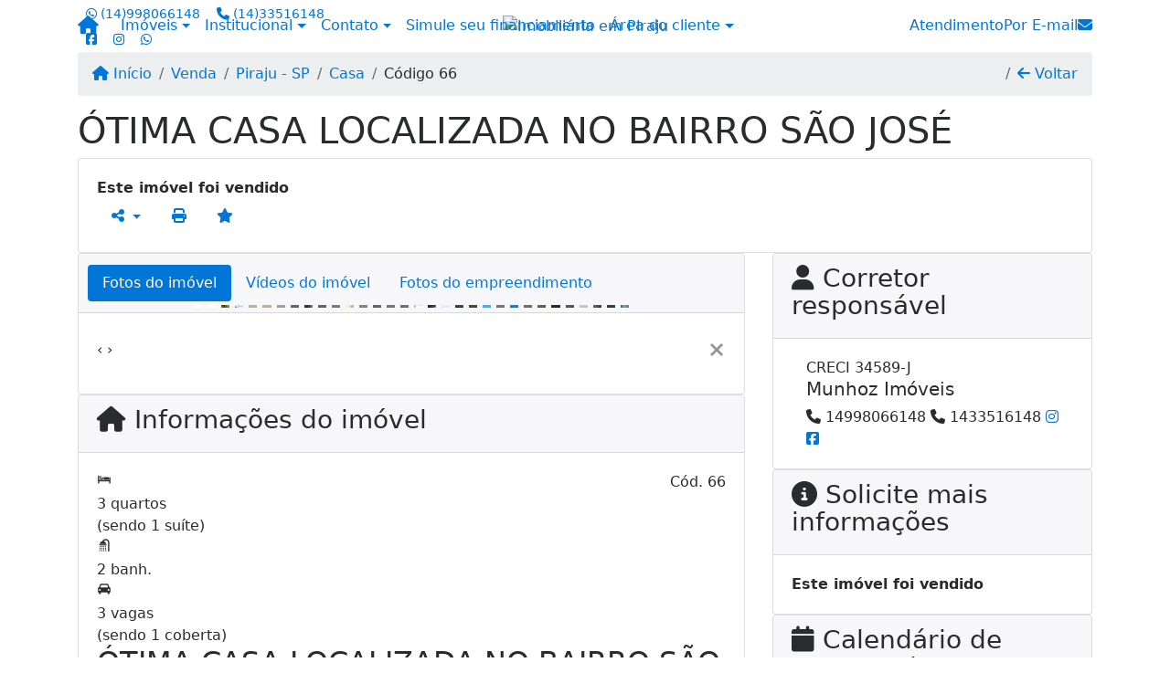

--- FILE ---
content_type: text/html; charset=UTF-8
request_url: https://www.munhozimoveispiraju.com.br/66/imoveis/venda-casa-3-quartos-vila-sao-jose-piraju-sp
body_size: 12458
content:
<!DOCTYPE html><html lang="pt-br"><head><title>ÓTIMA CASA LOCALIZADA NO BAIRRO SÃO JOSÉ - 66</title><meta name="description" content="ÓTIMA CASA LOCALIZADA NO BAIRRO SÃO JOSÉ - Casa para venda em Piraju - SP - ÓTIMA CASA LOCALIZADA NO BAIRRO SÃO"><meta name="keywords" content="Casa , Casa Piraju - SP, Piraju - SP, Casa , imobiliarias Piraju - SP, imobiliária Piraju - SP, imóveis Piraju - SP, imóveis, Casa"><meta charset="utf-8"><meta name="google-site-verification" content=""><meta name="Robots" content="INDEX,FOLLOW"><meta name="distribution" content="Global"><meta name="rating" content="General"><meta name="revisit-after" content="2"><meta name="classification" content="imobiliaria,imoveis"><meta name="author" content="Code49"><meta name="viewport" content="width=device-width, initial-scale=1, shrink-to-fit=no"><meta http-equiv="x-ua-compatible" content="ie=edge"><meta property="og:url" content="https://www.munhozimoveispiraju.com.br/66/imoveis/venda-casa-3-quartos-vila-sao-jose-piraju-sp"><meta property="og:image" content="https://www.munhozimoveispiraju.com.br/admin/imovel/20230523T0949500300-461090841.jpg"><meta property="og:image" content="https://www.munhozimoveispiraju.com.br/admin/imovel/mini/20230523T0949500300-461090841.jpg"><link rel="apple-touch-icon" href="https://www.munhozimoveispiraju.com.br/admin/imovel/mini/20230523T0949500300-461090841.jpg"><meta name="thumbnail" content="https://www.munhozimoveispiraju.com.br/admin/imovel/mini/20230523T0949500300-461090841.jpg"><meta property="og:type" content="website"><meta property="og:title" content="ÓTIMA CASA LOCALIZADA NO BAIRRO SÃO JOSÉ"><meta property="og:description" content="SALA COPA COZINHA 3 QUARTOS SENDO 1 SUÍTE COM HIDROMASSAGEM 2 BANHEIROS ÁREA DE SERVIÇO   ** VALOR SOB CONSULTA **"><link rel="canonical" href="https://www.munhozimoveispiraju.com.br/66/imoveis/venda-casa-3-quartos-vila-sao-jose-piraju-sp">
<!-- Bootstrap -->
<link rel="stylesheet" href="https://www.munhozimoveispiraju.com.br/css/bootstrap.min.css" crossorigin="anonymous">

<!-- Plugins -->
<link rel="stylesheet" href="https://www.munhozimoveispiraju.com.br/plugins/bootstrap-multiselect/bootstrap-multiselect.css">
<link rel="stylesheet" href="https://www.munhozimoveispiraju.com.br/plugins/bootstrap-multiselect/bootstrap-multiselect-custom.css">
<link rel="stylesheet" href="https://www.munhozimoveispiraju.com.br/plugins/datepicker/datepicker.css">
<link rel="stylesheet" href="https://www.munhozimoveispiraju.com.br/plugins/animate/animate.min.css">
		<link rel="stylesheet" href="https://www.munhozimoveispiraju.com.br/crm/js/plugins/quill-emoji/dist/quill-emoji.css">
	<!-- fonts -->
<link rel="stylesheet" href="https://www.munhozimoveispiraju.com.br/css/font-awesome.min.css">
<link rel="stylesheet" href="https://www.munhozimoveispiraju.com.br/css/c49icons.min.css">

<link rel="stylesheet" href="https://www.munhozimoveispiraju.com.br/css/imovel.css?2026012016"><link rel="stylesheet" href="https://www.munhozimoveispiraju.com.br/css/custom.css?2026012016"><link rel="stylesheet" href="https://www.munhozimoveispiraju.com.br/css/font-face.css"></head><body class="" id="c49page-imovel">
<style>
  .fb-messenger-float {
      z-index: 999;
      position: fixed;
      font-family: 'Open sans';
      font-size: 14px;
      transition: bottom .2s;
      padding: 4px 12px 2px 12px;
      background-color: #1780b5;
      text-align: center;
      border-radius: 100px;
      font-size: 37px;
      bottom: 29px;
      right: 27px;
  }
  .fb-messenger-float i {
    color: #fff;
  }
</style>

<header id="c49header"  data-url_atual="https://www.munhozimoveispiraju.com.br/" data-url_db="https://www.munhozimoveispiraju.com.br/"><div id="c49row-1-1"  class="c49row c49-mod-mb-0"><div class="container"><div class="row "><div class="col-sm-12"><div  id="c49mod-1" >
	<div class="c49mod-menu-horizontal-basic">
		<nav class="navbar fixed-top navbar-toggleable-md ">
			<div class="container">
				<button class="navbar-toggler navbar-toggler-right" type="button" data-toggle="collapse" data-target="#navbars1" aria-controls="navbarsContainer" aria-expanded="false" aria-label="Toggle navigation">
					<span class="navbar-toggler-icon"><i class="fa fa-bars" aria-hidden="true"></i></span>
				</button>
									<a aria-label="Menu mobile" class="navbar-brand" href="https://www.munhozimoveispiraju.com.br/"><i class="fa fa fa-home" aria-hidden="true"></i></a>
				
				<div class="collapse navbar-collapse" id="navbars1">
					<div class="nav navbar-nav mr-auto d-flex align-items-center justify-content-start">

						<div class='nav-item dropdown '><a class='nav-link dropdown-toggle' data-toggle='dropdown' href='' role='button' aria-haspopup='true' aria-expanded='false'>Imóveis</a><div class='dropdown-menu '><ul class='dropdown'><li><a class='dropdown-item dropdown-toggle dropdown-item-sub ' data-toggle='dropdown' href='' role='button' aria-haspopup='true' aria-expanded='false'>Venda</a><div class='dropdown-menu dropdown-submenu'><ul class='dropdown'><li><a class='dropdown-item' href="javascript:search_base64('W3siaW5wdXQiOiJ0aXBvIiwidmFsdWUiOiIxIiwidGFibGUiOiJ0X2kifSx7ImlucHV0IjoiY2F0ZWdvcmlhIiwidmFsdWUiOlsiOTgiXSwidGFibGUiOiJpIn1d')" target=''>Apartamentos</a></li><li><a class='dropdown-item' href="javascript:search_base64('W3siaW5wdXQiOiJ0aXBvIiwidmFsdWUiOiIxIiwidGFibGUiOiJ0X2kifSx7ImlucHV0IjoiY2F0ZWdvcmlhIiwidmFsdWUiOlsiOTkiXSwidGFibGUiOiJpIn1d')" target=''>Casas</a></li><li><a class='dropdown-item' href="javascript:search_base64('W3siaW5wdXQiOiJ0aXBvaW50ZXJubyIsInZhbHVlIjoiMyIsInRhYmxlIjoiaSJ9LHsiaW5wdXQiOiJ0aXBvIiwidmFsdWUiOiIxIiwidGFibGUiOiJ0X2kifV0=')" target=''>Imóveis comerciais</a></li><li><a class='dropdown-item' href="javascript:search_base64('W3siaW5wdXQiOiJ0aXBvaW50ZXJubyIsInZhbHVlIjoiNCIsInRhYmxlIjoiaSJ9LHsiaW5wdXQiOiJ0aXBvIiwidmFsdWUiOiIxIiwidGFibGUiOiJ0X2kifV0=')" target=''>Imóveis rurais</a></li><li><a class='dropdown-item' href="javascript:search_base64('W3siaW5wdXQiOiJ0aXBvaW50ZXJubyIsInZhbHVlIjoiNSIsInRhYmxlIjoiaSJ9LHsiaW5wdXQiOiJ0aXBvIiwidmFsdWUiOiIxIiwidGFibGUiOiJ0X2kifV0=')" target=''>Terrenos</a></li></ul></div></li><li><a class='dropdown-item dropdown-toggle dropdown-item-sub ' data-toggle='dropdown' href='' role='button' aria-haspopup='true' aria-expanded='false'>Locação</a><div class='dropdown-menu dropdown-submenu'><ul class='dropdown'><li><a class='dropdown-item' href="javascript:search_base64('W3siaW5wdXQiOiJ0aXBvIiwidmFsdWUiOiIyIiwidGFibGUiOiJ0X2kifSx7ImlucHV0IjoiY2F0ZWdvcmlhIiwidmFsdWUiOlsiOTgiXSwidGFibGUiOiJpIn1d')" target=''>Apartamentos</a></li><li><a class='dropdown-item' href="javascript:search_base64('W3siaW5wdXQiOiJ0aXBvIiwidmFsdWUiOiIyIiwidGFibGUiOiJ0X2kifSx7ImlucHV0IjoiY2F0ZWdvcmlhIiwidmFsdWUiOlsiOTkiXSwidGFibGUiOiJpIn1d')" target=''>Casas</a></li><li><a class='dropdown-item' href="javascript:search_base64('W3siaW5wdXQiOiJ0aXBvaW50ZXJubyIsInZhbHVlIjoiMyIsInRhYmxlIjoiaSJ9LHsiaW5wdXQiOiJ0aXBvIiwidmFsdWUiOiIyIiwidGFibGUiOiJ0X2kifV0=')" target=''>Imóveis comerciais</a></li><li><a class='dropdown-item' href="javascript:search_base64('W3siaW5wdXQiOiJ0aXBvaW50ZXJubyIsInZhbHVlIjoiNCIsInRhYmxlIjoiaSJ9LHsiaW5wdXQiOiJ0aXBvIiwidmFsdWUiOiIyIiwidGFibGUiOiJ0X2kifV0=')" target=''>Imóveis rurais</a></li><li><a class='dropdown-item' href="javascript:search_base64('W3siaW5wdXQiOiJ0aXBvaW50ZXJubyIsInZhbHVlIjoiNSIsInRhYmxlIjoiaSJ9LHsiaW5wdXQiOiJ0aXBvIiwidmFsdWUiOiIyIiwidGFibGUiOiJ0X2kifV0=')" target=''>Terrenos</a></li><li><a class='dropdown-item' href="javascript:search_base64('W3siaW5wdXQiOiJ0aXBvIiwidmFsdWUiOiIzIiwidGFibGUiOiJ0X2kifV0=')" target=''>Temporada</a></li></ul></div></li></ul></div></div><div class='nav-item dropdown '><a class='nav-link dropdown-toggle' data-toggle='dropdown' href='' role='button' aria-haspopup='true' aria-expanded='false'>Institucional</a><div class='dropdown-menu '><ul class='dropdown'><li><a class='dropdown-item' href='https://www.munhozimoveispiraju.com.br/quem-somos.php'>Quem somos</a></li><li><a class='dropdown-item' href='https://www.munhozimoveispiraju.com.br/servicos.php'>Serviços</a></li><li><a class='dropdown-item' href='https://www.munhozimoveispiraju.com.br/equipe.php'>Equipe</a></li><li><a class='dropdown-item' href='https://www.munhozimoveispiraju.com.br/trabalhe.php'>Trabalhe conosco</a></li><li><a class='dropdown-item' href='https://www.munhozimoveispiraju.com.br/parceiros.php'>Parceiros</a></li><li><a class='dropdown-item' href='https://www.munhozimoveispiraju.com.br/dicionario.php'>Dicionário imobiliário</a></li><li><a class='dropdown-item' href='https://www.munhozimoveispiraju.com.br/links-uteis.php'>Links úteis</a></li><li><a class='dropdown-item' href='https://www.munhozimoveispiraju.com.br/noticia.php'>Notícias</a></li></ul></div></div><div class='nav-item dropdown '><a class='nav-link dropdown-toggle' data-toggle='dropdown' href='' role='button' aria-haspopup='true' aria-expanded='false'>Contato</a><div class='dropdown-menu '><ul class='dropdown'><a class='dropdown-item' href='https://www.munhozimoveispiraju.com.br/contato.php'>Fale conosco</a><a class='dropdown-item' href='javascript:ligamos()'>Ligamos para você</a></ul></div></div><div class='nav-item mr-auto'><a class='nav-link' href='https://www.munhozimoveispiraju.com.br/financiamento.php' target=''>Simule seu financiamento</a></div><div class='nav-item dropdown '><a class='nav-link dropdown-toggle' data-toggle='dropdown' href='' role='button' aria-haspopup='true' aria-expanded='false'>Área do cliente</a><div class='dropdown-menu '><ul class='dropdown'><a class='dropdown-item' href='https://www.munhozimoveispiraju.com.br/account/?tab=favorites' data-toggle='modal' data-target='#modal-client-area'><i class='fa fa-star' aria-hidden='true'></i> Imóveis favoritos</a><a class='dropdown-item' href='javascript:cadastre()'><i class='fa fa-home' aria-hidden='true'></i> Cadastrar imóvel</a><a class='dropdown-item' href='javascript:perfil()' data-toggle='modal' data-target='#modal-client-area'><i class='fa fa-gift' aria-hidden='true'></i> Encomendar imóvel</a><div class='dropdown-divider'></div><a class='dropdown-item' href='#' data-toggle='modal' data-target='#modal-client-area'><i class='fa fa-sign-in-alt' aria-hidden='true'></i> Entrar</a></ul></div></div><div class='nav-item '><div id='c49mod-65'  >
<!-- <div class="dropdown c49mod-translator c49mod-translator-basic notranslate">
	<a id="current-flag" onclick="loadGoogleTranslator()" class="nav-link dropdown-toggle" data-toggle="dropdown" href="#" role="button" aria-haspopup="true" aria-expanded="false"><div class="flag-bra1"></div></a>
	<div class="dropdown-menu dropdown-menu-right">
		<a class="dropdown-item hidden language" href="#" data-padrao="1" data-sigla="pt" data-flag="bra1" data-lang="Portuguese">
			<span class="flag-bra1 img-rounded traducao"></span> Portuguese		</a>
				<a class="dropdown-item language" href="#" data-sigla="es" data-flag="esp1" data-lang="Spanish">
			<span class="flag-esp1 img-rounded traducao"></span> Spanish		</a>
				<a class="dropdown-item language" href="#" data-sigla="en" data-flag="eua1" data-lang="English">
			<span class="flag-eua1 img-rounded traducao"></span> English		</a>
				<div id="google_translate_element" class="hidden"></div>
	</div>
</div> --></div></div>
						<!-- Menu antigo -->

											</ul>
				</div>
			</div>
		</nav>
	</div>
	</div></div></div></div></div><div id="c49row-1-2"  class="c49row c49-mod-mb-0 c49row-logo-header"><div class="container"><div class="row "><div class="col-md-4 d-flex align-items-center text-center text-md-left justify-content-center justify-content-md-start"><div  id="c49mod-4" > <div class="c49mod-contact-dropdown"><div class="c49-contact-phone"><span class="c49-phone btn btn-link btn-no-link btn-sm"><i class="c49-icon fab fa-whatsapp align-middle" aria-hidden="true" onclick="window.open('https://api.whatsapp.com/send?phone=5514998066148')"></i> <span class="c49-label align-middle"><a href=https://api.whatsapp.com/send?phone=5514998066148 target='_blank'>(14)998066148</a></span></span><span class="c49-phone btn btn-link btn-no-link btn-sm"><i class="c49-icon fa fa-phone align-middle" aria-hidden="true" ></i> <span class="c49-label align-middle"><a class="hidden-md-up" href="tel:1433516148">(14)33516148</a><a class="hidden-sm-down" href="#">(14)33516148</a></span></span></div><div class="c49-contact-social"><a aria-label='Icon share' href="https://www.facebook.com/Munhoz-Im%C3%B3veis-101341012462413/" target="blank"><span class="c49-social btn btn-link btn-no-link btn-sm"><i class="c49-icon fab fa-facebook-square align-middle" aria-hidden="true"></i></span></a><a aria-label='Icon share' href="https://www.instagram.com/munhozimoveispiraju/" target="blank"><span class="c49-social btn btn-link btn-no-link btn-sm"><i class="c49-icon fab fa-instagram align-middle" aria-hidden="true"></i></span></a><a aria-label='Icon share' href="https://web.whatsapp.com/" target="blank"><span class="c49-social btn btn-link btn-no-link btn-sm"><i class="c49-icon fab fa-whatsapp align-middle" aria-hidden="true"></i></span></a></div></div></div></div><div class="col-md-4 d-flex align-items-center text-center justify-content-center"><div  id="c49mod-2" ><div class="c49mod-image-basic c49mod-image"><a href="https://www.munhozimoveispiraju.com.br/"><img class="c49-image" src="https://www.munhozimoveispiraju.com.br/img/logo-topo.png?v=1758127811" loading="lazy" alt="Imobiliária em Piraju"></a></div></div></div><div class="col-md-4 d-flex align-items-center text-center text-md-right justify-content-center justify-content-md-end"><div  id="c49mod-71" >
    <div class="c49mod-text-basic">
        <span class="c49-text">
            <a href="https://www.munhozimoveispiraju.com.br/contato.php"><span class="c49-custom-contact"><span class="c49-mini-text">Atendimento</span>Por E-mail</span><i class="fa fa-envelope" aria-hidden="true"></i></a>        </span>
    </div>

    </div></div></div></div></div><div id="c49row-1-3"  class="c49row c49-mod-mb-0"><div class="container"><div class="row "><div class="col-sm-12"><div  id="c49mod-8" ></div></div></div></div></div><div id="c49row-1-4"  class=""><div class=""><div class="row "><div class=""><div  id="c49mod-78" >
	<script>
		var phoneW = "5514998066148",
		msgW1 = "Em que podemos ajudá-lo(a)?",
		msgW2 = "",
		cor = "#ffffff",
		position = "right",
		autoOpen = "",
		timer = "4000",
		titleW = "Contato por whatsapp",
		showpop = "",
		txtSite = "Site";
	</script>

	
		<div  class="floating-wpp "></div>

	

<script>
	var openWhatsappButton = document.getElementById("open-whatsapp");
	if (openWhatsappButton) {
		// Abrir a janela modal ao clicar no ícone do WhatsApp
		document.getElementById("open-whatsapp").addEventListener("click", function () {
			document.getElementById("modalWhats").style.display = "block";
		});

		// Fechar a janela modal ao clicar no botão "Fechar" (X)
		document.querySelector(".close").addEventListener("click", function () {
			document.getElementById("modalWhats").style.display = "none";
		});

		// Função para verificar se o e-mail é válido
		function isEmailValid(email) {
			var regex = /^[a-zA-Z0-9._-]+@[a-zA-Z0-9.-]+\.[a-zA-Z]{2,4}$/;
			return regex.test(email);
		}

		// Função para verificar se todos os campos estão preenchidos
		function camposEstaoPreenchidos() {
			var nome = document.querySelector('input[name="nome"]').value;
			var telefone = document.querySelector('input[name="telefone"]').value;
			var email = document.querySelector('input[name="email"]').value;

			return nome !== "" && telefone !== "" && email !== "";
		}

		// Manipulador de evento para o link do WhatsApp
		document.getElementById("whatsapp-link").addEventListener("click", function (e) {
			var email = document.querySelector('input[name="email"]').value;

			if (!camposEstaoPreenchidos()) {
		        e.preventDefault(); // Impede a abertura do link
		    } else if (!isEmailValid(email)) {
		        e.preventDefault(); // Impede a abertura do link
		    }
		});
	}
</script>

</div></div></div></div></div><div id="c49row-1-5"  class=""><div class=""><div class="row "><div class=""><div  id="c49mod-99" ></div></div></div></div></div></header><main id="c49main" ><div id="c49row-8-1"  class="c49row"><div class="container"><div class="row "><div class="col-md-12"><div  id="c49mod-18" >		<div class="c49mod-breadcrumb c49mod-breadcrumb-basic">
			<nav class="breadcrumb">
				<a class="breadcrumb-item" href="https://www.munhozimoveispiraju.com.br/"><i class="fa fa-home" aria-hidden="true"></i> Início</a>
				<a class="breadcrumb-item " href="https://www.munhozimoveispiraju.com.br/imobiliaria/venda/imoveis/2">Venda</a><a class="breadcrumb-item " href="https://www.munhozimoveispiraju.com.br/imobiliaria/piraju-sp/imoveis/9">Piraju - SP</a><a class="breadcrumb-item " href="https://www.munhozimoveispiraju.com.br/imobiliaria/casa/imoveis/3">Casa</a><a class="breadcrumb-item active">Código 66</a>				<a class="breadcrumb-item breadcrumb-return float-right" href="javascript:window.history.back()"><i class="fa fa-arrow-left" aria-hidden="true"></i> Voltar</a>
			</nav>
		</div>
	

</div></div></div></div></div><div id="c49row-8-2"  class="c49row"><div class="container"><div class="row "><div class="col-md-12"><div  id="c49mod-27" >
	<div class="c49mod-property-header-basic page-position">
		<div class="c49-property-title">
							<h1>ÓTIMA CASA LOCALIZADA NO BAIRRO SÃO JOSÉ</h1>
					</div>

		<div class="c49-property-bar" id="property-66">
			<div class="card">
				<div class="card-block">
											<div class="c49-property-price"><div class="c49-property-price-value"><strong>Este imóvel foi vendido</strong></div></div>
					<div class="c49-action-icons">
						<div class="btn-group">
															<button onclick="mobileShare('Munhoz Imóveis - ÓTIMA CASA LOCALIZADA NO BAIRRO SÃO JOSÉ', 'https://www.munhozimoveispiraju.com.br/66/imoveis/venda-casa-3-quartos-vila-sao-jose-piraju-sp')" type="button" class="btn btn-link dropdown-toggle hidden-md-up"  aria-haspopup="true" aria-expanded="false">
									<i class="fa fa-share-alt" aria-hidden="true"></i>
								</button>
								<button type="button" class="btn btn-link dropdown-toggle hidden-sm-down" data-toggle="dropdown" aria-haspopup="true" aria-expanded="false">
									<i class="fa fa-share-alt" aria-hidden="true"></i>
								</button>
								<div class="dropdown-menu dropdown-menu-right">
									<a class="dropdown-item cursor-pointer" onclick="changeIconAndCopyToClipboard(this,'https://www.munhozimoveispiraju.com.br/66/imoveis/venda-casa-3-quartos-vila-sao-jose-piraju-sp')"><i class="fa fa-clone" aria-hidden="true"></i> Copiar link</a>
									<a class="dropdown-item" href="https://api.whatsapp.com/send?text=Munhoz Imóveis - ÓTIMA CASA LOCALIZADA NO BAIRRO SÃO JOSÉ - https://www.munhozimoveispiraju.com.br/66/imoveis/venda-casa-3-quartos-vila-sao-jose-piraju-sp" data-action="share/whatsapp/share" target="_blank"><i class="fab fa-whatsapp" aria-hidden="true"></i> Whatsapp</a>
									<a class="dropdown-item" href="javascript:new_window('https://www.facebook.com/sharer.php?u=https://www.munhozimoveispiraju.com.br/66/imoveis/venda-casa-3-quartos-vila-sao-jose-piraju-sp','Facebook','450','450','yes');"><i class="fab fa-facebook" aria-hidden="true"></i> Facebook</a>
									<a class="dropdown-item" href="javascript:new_window('https://twitter.com/share?text=Munhoz Imóveis - ÓTIMA CASA LOCALIZADA NO BAIRRO SÃO JOSÉ 
 https://www.munhozimoveispiraju.com.br/66/imoveis/venda-casa-3-quartos-vila-sao-jose-piraju-sp&url=https://www.munhozimoveispiraju.com.br/66/imoveis/venda-casa-3-quartos-vila-sao-jose-piraju-sp','Twitter','450','450','yes');"><i class="fab fa-twitter" aria-hidden="true"></i> Twitter</a>
									<a class="dropdown-item" href="javascript:new_window('https://www.linkedin.com/shareArticle?mini=true&url=https://www.munhozimoveispiraju.com.br/66/imoveis/venda-casa-3-quartos-vila-sao-jose-piraju-sp','Linkedin','450','450','yes');"><i class="fab fa-linkedin" aria-hidden="true"></i> LinkedIn</a>
								</div>
																							<a href="" data-toggle="modal" data-target="#printModal" class="btn btn-link btn-print"><i class="fa fa-print" aria-hidden="true"></i></a>
								<a class="btn btn-link btn-favorite" data-favorito="0" href="javascript:favoritar_imovel(66, this)"><i class="fa fa-star " aria-hidden="true"></i></a>
													</div>
					</div>
				</div>
			</div>
		</div>
	</div>

	<div class="modal fade print-modal" id="printModal" tabindex="-1" role="dialog" aria-labelledby="exampleModalLabel" aria-hidden="true">
		<div class="modal-dialog modal-lg" role="document">
			<div class="modal-content">
				<div class="modal-header">
					<h5 class="modal-title" id="exampleModalLabel">Ficha de impressão</h5>
					<button type="button" class="close" data-dismiss="modal" aria-label="Close">
						<span aria-hidden="true">&times;</span>
					</button>
				</div>
				<div class="modal-body">
					<iframe class="frame-size" src="https://www.munhozimoveispiraju.com.br/print.php?id=66"></iframe>
				</div>
			</div>
		</div>
	</div>

	</div></div></div></div></div><div id="c49row-8-3"  class="c49row"><div class="container"><div class="row "><div class="col-xl-8"><div class="" id="c49wrap-24"><div class="card c49wrap-card-tab">
			<div class="card-header">
			<ul class="nav nav-pills card-header-pills pull-xs-left slider-pro-tab" role="tablist">
									<li class="nav-item">
						<a class="nav-link active" data-toggle="tab" href="#c49mod-24-1" role="tab"><span>Fotos do imóvel</span></a>
					</li>
									<li class="nav-item">
						<a class="nav-link " data-toggle="tab" href="#c49mod-24-2" role="tab"><span>Vídeos do imóvel</span></a>
					</li>
									<li class="nav-item">
						<a class="nav-link " data-toggle="tab" href="#c49mod-24-3" role="tab"><span>Fotos do empreendimento</span></a>
					</li>
							</ul>
		</div>

		<div class="card-block">
			<div class="tab-content">
									<div class="tab-pane active" id="c49mod-24-1" role="tabpanel">
			            			                    <div id="c49mod-28" class="">
	<div class="c49mod-property-gallery-bluimp">

					<div class="tab-pane active" id="photos-property" role="tabpanel">

				<div id="photos-property-carousel" class="carousel c49-carousel-gallery slide" data-ride="carousel">
					<ol class="carousel-indicators">
													<li data-target="#photos-property-carousel" style="background-image: url(https://www.munhozimoveispiraju.com.br//admin/imovel/mini/20230523T0949500300-461090841.jpg);" data-slide-to="0" class="active"></li>
																				<li data-target="#photos-property-carousel" style="background-image: url(https://www.munhozimoveispiraju.com.br//admin/imovel/mini/20230523T0949510300-306257155.jpg);" data-slide-to="1" class=""></li>
																				<li data-target="#photos-property-carousel" style="background-image: url(https://www.munhozimoveispiraju.com.br//admin/imovel/mini/20230523T0949520300-574326715.jpg);" data-slide-to="2" class=""></li>
																				<li data-target="#photos-property-carousel" style="background-image: url(https://www.munhozimoveispiraju.com.br//admin/imovel/mini/20230523T0949520300-690702013.jpg);" data-slide-to="3" class=""></li>
																				<li data-target="#photos-property-carousel" style="background-image: url(https://www.munhozimoveispiraju.com.br//admin/imovel/mini/20230523T0949520300-673707314.jpg);" data-slide-to="4" class=""></li>
																				<li data-target="#photos-property-carousel" style="background-image: url(https://www.munhozimoveispiraju.com.br//admin/imovel/mini/20230523T0949530300-976384866.jpg);" data-slide-to="5" class=""></li>
																				<li data-target="#photos-property-carousel" style="background-image: url(https://www.munhozimoveispiraju.com.br//admin/imovel/mini/20230523T0949530300-846251673.jpg);" data-slide-to="6" class=""></li>
																				<li data-target="#photos-property-carousel" style="background-image: url(https://www.munhozimoveispiraju.com.br//admin/imovel/mini/20230523T0949530300-215409886.jpg);" data-slide-to="7" class=""></li>
																				<li data-target="#photos-property-carousel" style="background-image: url(https://www.munhozimoveispiraju.com.br//admin/imovel/mini/20230523T0949530300-616660529.jpg);" data-slide-to="8" class=""></li>
																				<li data-target="#photos-property-carousel" style="background-image: url(https://www.munhozimoveispiraju.com.br//admin/imovel/mini/20230523T0949530300-330825448.jpg);" data-slide-to="9" class=""></li>
																				<li data-target="#photos-property-carousel" style="background-image: url(https://www.munhozimoveispiraju.com.br//admin/imovel/mini/20230523T0949540300-801711204.jpg);" data-slide-to="10" class=""></li>
																				<li data-target="#photos-property-carousel" style="background-image: url(https://www.munhozimoveispiraju.com.br//admin/imovel/mini/20230523T0949540300-985145617.jpg);" data-slide-to="11" class=""></li>
																				<li data-target="#photos-property-carousel" style="background-image: url(https://www.munhozimoveispiraju.com.br//admin/imovel/mini/20230523T0949540300-250751191.jpg);" data-slide-to="12" class=""></li>
																				<li data-target="#photos-property-carousel" style="background-image: url(https://www.munhozimoveispiraju.com.br//admin/imovel/mini/20230523T0949540300-719361904.jpg);" data-slide-to="13" class=""></li>
																				<li data-target="#photos-property-carousel" style="background-image: url(https://www.munhozimoveispiraju.com.br//admin/imovel/mini/20230523T0949550300-476139249.jpg);" data-slide-to="14" class=""></li>
																				<li data-target="#photos-property-carousel" style="background-image: url(https://www.munhozimoveispiraju.com.br//admin/imovel/mini/20230523T0949550300-550722874.jpg);" data-slide-to="15" class=""></li>
																				<li data-target="#photos-property-carousel" style="background-image: url(https://www.munhozimoveispiraju.com.br//admin/imovel/mini/20230523T0949550300-138532143.jpg);" data-slide-to="16" class=""></li>
																				<li data-target="#photos-property-carousel" style="background-image: url(https://www.munhozimoveispiraju.com.br//admin/imovel/mini/20230523T0949550300-218713713.jpg);" data-slide-to="17" class=""></li>
																				<li data-target="#photos-property-carousel" style="background-image: url(https://www.munhozimoveispiraju.com.br//admin/imovel/mini/20230523T0949560300-659602492.jpg);" data-slide-to="18" class=""></li>
																				<li data-target="#photos-property-carousel" style="background-image: url(https://www.munhozimoveispiraju.com.br//admin/imovel/mini/20230523T0949560300-167727198.jpg);" data-slide-to="19" class=""></li>
																				<li data-target="#photos-property-carousel" style="background-image: url(https://www.munhozimoveispiraju.com.br//admin/imovel/mini/20230523T0949560300-634584442.jpg);" data-slide-to="20" class=""></li>
																				<li data-target="#photos-property-carousel" style="background-image: url(https://www.munhozimoveispiraju.com.br//admin/imovel/mini/20230523T0949570300-946795164.jpg);" data-slide-to="21" class=""></li>
																				<li data-target="#photos-property-carousel" style="background-image: url(https://www.munhozimoveispiraju.com.br//admin/imovel/mini/20230523T0949570300-676536440.jpg);" data-slide-to="22" class=""></li>
																				<li data-target="#photos-property-carousel" style="background-image: url(https://www.munhozimoveispiraju.com.br//admin/imovel/mini/20230523T0949570300-243828700.jpg);" data-slide-to="23" class=""></li>
																				<li data-target="#photos-property-carousel" style="background-image: url(https://www.munhozimoveispiraju.com.br//admin/imovel/mini/20230523T0949570300-963966656.jpg);" data-slide-to="24" class=""></li>
																				<li data-target="#photos-property-carousel" style="background-image: url(https://www.munhozimoveispiraju.com.br//admin/imovel/mini/20230523T0949580300-952040581.jpg);" data-slide-to="25" class=""></li>
																				<li data-target="#photos-property-carousel" style="background-image: url(https://www.munhozimoveispiraju.com.br//admin/imovel/mini/20230523T0949590300-25421383.jpg);" data-slide-to="26" class=""></li>
																				<li data-target="#photos-property-carousel" style="background-image: url(https://www.munhozimoveispiraju.com.br//admin/imovel/mini/20230523T0949590300-445625726.jpg);" data-slide-to="27" class=""></li>
																				<li data-target="#photos-property-carousel" style="background-image: url(https://www.munhozimoveispiraju.com.br//admin/imovel/mini/20230523T0949590300-538231253.jpg);" data-slide-to="28" class=""></li>
																				<li data-target="#photos-property-carousel" style="background-image: url(https://www.munhozimoveispiraju.com.br//admin/imovel/mini/20230523T0949590300-618258166.jpg);" data-slide-to="29" class=""></li>
																				<li data-target="#photos-property-carousel" style="background-image: url(https://www.munhozimoveispiraju.com.br//admin/imovel/mini/20230523T0950000300-255164903.jpg);" data-slide-to="30" class=""></li>
																				<li data-target="#photos-property-carousel" style="background-image: url(https://www.munhozimoveispiraju.com.br//admin/imovel/mini/20230523T0950000300-705910018.jpg);" data-slide-to="31" class=""></li>
																		</ol>
					<div class="carousel-inner gal-relative" role="listbox">
													<div class="carousel-item active" data-foto="https://www.munhozimoveispiraju.com.br/exportacao/fotos/20230523T0949500300-461090841.jpg" data-gallery="imovel">
								<div style="background-image: url(https://www.munhozimoveispiraju.com.br/exportacao/fotos/20230523T0949500300-461090841.jpg);"></div>
								<span class="legenda"></span>
							</div>
																				<div class="carousel-item " data-foto="https://www.munhozimoveispiraju.com.br/exportacao/fotos/20230523T0949510300-306257155.jpg" data-gallery="imovel">
								<div style="background-image: url(https://www.munhozimoveispiraju.com.br/exportacao/fotos/20230523T0949510300-306257155.jpg);"></div>
								<span class="legenda"></span>
							</div>
																				<div class="carousel-item " data-foto="https://www.munhozimoveispiraju.com.br/exportacao/fotos/20230523T0949520300-574326715.jpg" data-gallery="imovel">
								<div style="background-image: url(https://www.munhozimoveispiraju.com.br/exportacao/fotos/20230523T0949520300-574326715.jpg);"></div>
								<span class="legenda"></span>
							</div>
																				<div class="carousel-item " data-foto="https://www.munhozimoveispiraju.com.br/exportacao/fotos/20230523T0949520300-690702013.jpg" data-gallery="imovel">
								<div style="background-image: url(https://www.munhozimoveispiraju.com.br/exportacao/fotos/20230523T0949520300-690702013.jpg);"></div>
								<span class="legenda"></span>
							</div>
																				<div class="carousel-item " data-foto="https://www.munhozimoveispiraju.com.br/exportacao/fotos/20230523T0949520300-673707314.jpg" data-gallery="imovel">
								<div style="background-image: url(https://www.munhozimoveispiraju.com.br/exportacao/fotos/20230523T0949520300-673707314.jpg);"></div>
								<span class="legenda"></span>
							</div>
																				<div class="carousel-item " data-foto="https://www.munhozimoveispiraju.com.br/exportacao/fotos/20230523T0949530300-976384866.jpg" data-gallery="imovel">
								<div style="background-image: url(https://www.munhozimoveispiraju.com.br/exportacao/fotos/20230523T0949530300-976384866.jpg);"></div>
								<span class="legenda"></span>
							</div>
																				<div class="carousel-item " data-foto="https://www.munhozimoveispiraju.com.br/exportacao/fotos/20230523T0949530300-846251673.jpg" data-gallery="imovel">
								<div style="background-image: url(https://www.munhozimoveispiraju.com.br/exportacao/fotos/20230523T0949530300-846251673.jpg);"></div>
								<span class="legenda"></span>
							</div>
																				<div class="carousel-item " data-foto="https://www.munhozimoveispiraju.com.br/exportacao/fotos/20230523T0949530300-215409886.jpg" data-gallery="imovel">
								<div style="background-image: url(https://www.munhozimoveispiraju.com.br/exportacao/fotos/20230523T0949530300-215409886.jpg);"></div>
								<span class="legenda"></span>
							</div>
																				<div class="carousel-item " data-foto="https://www.munhozimoveispiraju.com.br/exportacao/fotos/20230523T0949530300-616660529.jpg" data-gallery="imovel">
								<div style="background-image: url(https://www.munhozimoveispiraju.com.br/exportacao/fotos/20230523T0949530300-616660529.jpg);"></div>
								<span class="legenda"></span>
							</div>
																				<div class="carousel-item " data-foto="https://www.munhozimoveispiraju.com.br/exportacao/fotos/20230523T0949530300-330825448.jpg" data-gallery="imovel">
								<div style="background-image: url(https://www.munhozimoveispiraju.com.br/exportacao/fotos/20230523T0949530300-330825448.jpg);"></div>
								<span class="legenda"></span>
							</div>
																				<div class="carousel-item " data-foto="https://www.munhozimoveispiraju.com.br/exportacao/fotos/20230523T0949540300-801711204.jpg" data-gallery="imovel">
								<div style="background-image: url(https://www.munhozimoveispiraju.com.br/exportacao/fotos/20230523T0949540300-801711204.jpg);"></div>
								<span class="legenda"></span>
							</div>
																				<div class="carousel-item " data-foto="https://www.munhozimoveispiraju.com.br/exportacao/fotos/20230523T0949540300-985145617.jpg" data-gallery="imovel">
								<div style="background-image: url(https://www.munhozimoveispiraju.com.br/exportacao/fotos/20230523T0949540300-985145617.jpg);"></div>
								<span class="legenda"></span>
							</div>
																				<div class="carousel-item " data-foto="https://www.munhozimoveispiraju.com.br/exportacao/fotos/20230523T0949540300-250751191.jpg" data-gallery="imovel">
								<div style="background-image: url(https://www.munhozimoveispiraju.com.br/exportacao/fotos/20230523T0949540300-250751191.jpg);"></div>
								<span class="legenda"></span>
							</div>
																				<div class="carousel-item " data-foto="https://www.munhozimoveispiraju.com.br/exportacao/fotos/20230523T0949540300-719361904.jpg" data-gallery="imovel">
								<div style="background-image: url(https://www.munhozimoveispiraju.com.br/exportacao/fotos/20230523T0949540300-719361904.jpg);"></div>
								<span class="legenda"></span>
							</div>
																				<div class="carousel-item " data-foto="https://www.munhozimoveispiraju.com.br/exportacao/fotos/20230523T0949550300-476139249.jpg" data-gallery="imovel">
								<div style="background-image: url(https://www.munhozimoveispiraju.com.br/exportacao/fotos/20230523T0949550300-476139249.jpg);"></div>
								<span class="legenda"></span>
							</div>
																				<div class="carousel-item " data-foto="https://www.munhozimoveispiraju.com.br/exportacao/fotos/20230523T0949550300-550722874.jpg" data-gallery="imovel">
								<div style="background-image: url(https://www.munhozimoveispiraju.com.br/exportacao/fotos/20230523T0949550300-550722874.jpg);"></div>
								<span class="legenda"></span>
							</div>
																				<div class="carousel-item " data-foto="https://www.munhozimoveispiraju.com.br/exportacao/fotos/20230523T0949550300-138532143.jpg" data-gallery="imovel">
								<div style="background-image: url(https://www.munhozimoveispiraju.com.br/exportacao/fotos/20230523T0949550300-138532143.jpg);"></div>
								<span class="legenda"></span>
							</div>
																				<div class="carousel-item " data-foto="https://www.munhozimoveispiraju.com.br/exportacao/fotos/20230523T0949550300-218713713.jpg" data-gallery="imovel">
								<div style="background-image: url(https://www.munhozimoveispiraju.com.br/exportacao/fotos/20230523T0949550300-218713713.jpg);"></div>
								<span class="legenda"></span>
							</div>
																				<div class="carousel-item " data-foto="https://www.munhozimoveispiraju.com.br/exportacao/fotos/20230523T0949560300-659602492.jpg" data-gallery="imovel">
								<div style="background-image: url(https://www.munhozimoveispiraju.com.br/exportacao/fotos/20230523T0949560300-659602492.jpg);"></div>
								<span class="legenda"></span>
							</div>
																				<div class="carousel-item " data-foto="https://www.munhozimoveispiraju.com.br/exportacao/fotos/20230523T0949560300-167727198.jpg" data-gallery="imovel">
								<div style="background-image: url(https://www.munhozimoveispiraju.com.br/exportacao/fotos/20230523T0949560300-167727198.jpg);"></div>
								<span class="legenda"></span>
							</div>
																				<div class="carousel-item " data-foto="https://www.munhozimoveispiraju.com.br/exportacao/fotos/20230523T0949560300-634584442.jpg" data-gallery="imovel">
								<div style="background-image: url(https://www.munhozimoveispiraju.com.br/exportacao/fotos/20230523T0949560300-634584442.jpg);"></div>
								<span class="legenda"></span>
							</div>
																				<div class="carousel-item " data-foto="https://www.munhozimoveispiraju.com.br/exportacao/fotos/20230523T0949570300-946795164.jpg" data-gallery="imovel">
								<div style="background-image: url(https://www.munhozimoveispiraju.com.br/exportacao/fotos/20230523T0949570300-946795164.jpg);"></div>
								<span class="legenda"></span>
							</div>
																				<div class="carousel-item " data-foto="https://www.munhozimoveispiraju.com.br/exportacao/fotos/20230523T0949570300-676536440.jpg" data-gallery="imovel">
								<div style="background-image: url(https://www.munhozimoveispiraju.com.br/exportacao/fotos/20230523T0949570300-676536440.jpg);"></div>
								<span class="legenda"></span>
							</div>
																				<div class="carousel-item " data-foto="https://www.munhozimoveispiraju.com.br/exportacao/fotos/20230523T0949570300-243828700.jpg" data-gallery="imovel">
								<div style="background-image: url(https://www.munhozimoveispiraju.com.br/exportacao/fotos/20230523T0949570300-243828700.jpg);"></div>
								<span class="legenda"></span>
							</div>
																				<div class="carousel-item " data-foto="https://www.munhozimoveispiraju.com.br/exportacao/fotos/20230523T0949570300-963966656.jpg" data-gallery="imovel">
								<div style="background-image: url(https://www.munhozimoveispiraju.com.br/exportacao/fotos/20230523T0949570300-963966656.jpg);"></div>
								<span class="legenda"></span>
							</div>
																				<div class="carousel-item " data-foto="https://www.munhozimoveispiraju.com.br/exportacao/fotos/20230523T0949580300-952040581.jpg" data-gallery="imovel">
								<div style="background-image: url(https://www.munhozimoveispiraju.com.br/exportacao/fotos/20230523T0949580300-952040581.jpg);"></div>
								<span class="legenda"></span>
							</div>
																				<div class="carousel-item " data-foto="https://www.munhozimoveispiraju.com.br/exportacao/fotos/20230523T0949590300-25421383.jpg" data-gallery="imovel">
								<div style="background-image: url(https://www.munhozimoveispiraju.com.br/exportacao/fotos/20230523T0949590300-25421383.jpg);"></div>
								<span class="legenda"></span>
							</div>
																				<div class="carousel-item " data-foto="https://www.munhozimoveispiraju.com.br/exportacao/fotos/20230523T0949590300-445625726.jpg" data-gallery="imovel">
								<div style="background-image: url(https://www.munhozimoveispiraju.com.br/exportacao/fotos/20230523T0949590300-445625726.jpg);"></div>
								<span class="legenda"></span>
							</div>
																				<div class="carousel-item " data-foto="https://www.munhozimoveispiraju.com.br/exportacao/fotos/20230523T0949590300-538231253.jpg" data-gallery="imovel">
								<div style="background-image: url(https://www.munhozimoveispiraju.com.br/exportacao/fotos/20230523T0949590300-538231253.jpg);"></div>
								<span class="legenda"></span>
							</div>
																				<div class="carousel-item " data-foto="https://www.munhozimoveispiraju.com.br/exportacao/fotos/20230523T0949590300-618258166.jpg" data-gallery="imovel">
								<div style="background-image: url(https://www.munhozimoveispiraju.com.br/exportacao/fotos/20230523T0949590300-618258166.jpg);"></div>
								<span class="legenda"></span>
							</div>
																				<div class="carousel-item " data-foto="https://www.munhozimoveispiraju.com.br/exportacao/fotos/20230523T0950000300-255164903.jpg" data-gallery="imovel">
								<div style="background-image: url(https://www.munhozimoveispiraju.com.br/exportacao/fotos/20230523T0950000300-255164903.jpg);"></div>
								<span class="legenda"></span>
							</div>
																				<div class="carousel-item " data-foto="https://www.munhozimoveispiraju.com.br/exportacao/fotos/20230523T0950000300-705910018.jpg" data-gallery="imovel">
								<div style="background-image: url(https://www.munhozimoveispiraju.com.br/exportacao/fotos/20230523T0950000300-705910018.jpg);"></div>
								<span class="legenda"></span>
							</div>
																		</div>
					<a class="carousel-control-prev" href="#photos-property-carousel" role="button" data-slide="prev">
						<span class="carousel-control-prev-icon" aria-hidden="true"></span>
						<span class="sr-only">Previous</span>
					</a>
					<a class="carousel-control-next" href="#photos-property-carousel" role="button" data-slide="next">
						<span class="carousel-control-next-icon" aria-hidden="true"></span>
						<span class="sr-only">Next</span>
					</a>
				</div>

			</div>
			</div>


<link rel="stylesheet" href="https://www.munhozimoveispiraju.com.br/plugins/blueimp-gallery/blueimp-gallery.min.css?2026012004">
<div id="blueimp-gallery" class="blueimp-gallery blueimp-gallery-controls" data-use-bootstrap-modal="false" data-hide-page-scrollbars="false">
    <div class="slides"></div>
    <h3 class="title"></h3>
    <a class="prev">‹</a>
    <a class="next">›</a>
    <a class="close">×</a>
    <a class="play-pause"></a>
    <ol class="indicator"></ol>
    <div class="modal fade">
        <div class="modal-dialog">
            <div class="modal-content">
                <div class="modal-header">
                    <button type="button" class="close" aria-hidden="true">&times;</button>
                    <h4 class="modal-title"></h4>
                </div>
                <div class="modal-body next"></div>
                <div class="modal-footer">
                    <button type="button" class="btn btn-default pull-left prev">
                        <i class="glyphicon glyphicon-chevron-left"></i>
                        Previous
                    </button>
                    <button type="button" class="btn btn-primary next">
                        Next
                        <i class="glyphicon glyphicon-chevron-right"></i>
                    </button>
                </div>
            </div>
        </div>
    </div>
</div>

</div>
			                					</div>
									<div class="tab-pane " id="c49mod-24-2" role="tabpanel">
			            			                    <div id="c49mod-72" class="">


	<div class="c49mod-property-gallery-basic">

					<div class="wrap-hidden" data-hidden="#c49mod-24-2"></div>
			</div>
<link rel="stylesheet" href="https://www.munhozimoveispiraju.com.br/plugins/blueimp-gallery/blueimp-gallery.min.css?2026012004">
<div id="blueimp-gallery" class="blueimp-gallery blueimp-gallery-controls" data-use-bootstrap-modal="false" data-hide-page-scrollbars="false">
    <div class="slides"></div>
    <h3 class="title"></h3>
    <a class="prev">‹</a>
    <a class="next">›</a>
    <a class="close">×</a>
    <a class="play-pause"></a>
    <ol class="indicator"></ol>
    <div class="modal fade">
        <div class="modal-dialog">
            <div class="modal-content">
                <div class="modal-header">
                    <button type="button" class="close" aria-hidden="true">&times;</button>
                    <h4 class="modal-title"></h4>
                </div>
                <div class="modal-body next"></div>
                <div class="modal-footer">
                    <button type="button" class="btn btn-default pull-left prev">
                        <i class="glyphicon glyphicon-chevron-left"></i>
                        Previous
                    </button>
                    <button type="button" class="btn btn-primary next">
                        Next
                        <i class="glyphicon glyphicon-chevron-right"></i>
                    </button>
                </div>
            </div>
        </div>
    </div>
</div>

</div>
			                					</div>
									<div class="tab-pane " id="c49mod-24-3" role="tabpanel">
			            			                    <div id="c49mod-53" class="">


	<div class="c49mod-property-gallery-bluimp">

					<div class="wrap-hidden" data-hidden="#c49mod-24-3"></div>
		
	</div>
<link rel="stylesheet" href="https://www.munhozimoveispiraju.com.br/plugins/blueimp-gallery/blueimp-gallery.min.css?2026012004">
<div id="blueimp-gallery" class="blueimp-gallery blueimp-gallery-controls" data-use-bootstrap-modal="false" data-hide-page-scrollbars="false">
    <div class="slides"></div>
    <h3 class="title"></h3>
    <a class="prev">‹</a>
    <a class="next">›</a>
    <a class="close">×</a>
    <a class="play-pause"></a>
    <ol class="indicator"></ol>
    <div class="modal fade">
        <div class="modal-dialog">
            <div class="modal-content">
                <div class="modal-header">
                    <button type="button" class="close" aria-hidden="true">&times;</button>
                    <h4 class="modal-title"></h4>
                </div>
                <div class="modal-body next"></div>
                <div class="modal-footer">
                    <button type="button" class="btn btn-default pull-left prev">
                        <i class="glyphicon glyphicon-chevron-left"></i>
                        Previous
                    </button>
                    <button type="button" class="btn btn-primary next">
                        Next
                        <i class="glyphicon glyphicon-chevron-right"></i>
                    </button>
                </div>
            </div>
        </div>
    </div>
</div>

</div>
			                					</div>
							</div>
		</div>
	</div>
</div><div class="" id="c49wrap-17"><div class="card c49wrap-card">
						<div class="card-header">
				<h3 class="c49-card-title">
					<i class="fa fa-home"></i>
					Informações do imóvel				</h3>
			</div>
		
		<div class="card-block ">
	        		                <div id="c49mod-29"  >
	<div class="c49mod-property-infos-basic">

		
			<div class="c49-property-numbers d-flex justify-content-between">
				<div class="c49-property-features">
					<div class="c49-property-number-wrap"><span class="c49icon-bedroom-1"></span><div class="c49-property-number">3 quartos</div><div class="c49-property-number2">  (sendo 1 suíte)</div></div><div class="c49-property-number-wrap"><span class="c49icon-bathroom-1"></span><div class="c49-property-number">2 banh.</div></div><div class="c49-property-number-wrap"><span class="c49icon-garage-1"></span><div class="c49-property-number">3 vagas</div><div class="c49-property-number2">  (sendo 1 coberta)</div></div>				</div>

				<div class="info-codigo">
					<span class="info-codigo-ref">Cód.</span> 66				</div>
			</div>

							<h2 class="property-title m-b-20">ÓTIMA CASA LOCALIZADA NO BAIRRO SÃO JOSÉ</h2>
			
							<div class="property-description p-b-20">
					<p><ul><li>SALA </li><li>COPA </li><li>COZINHA </li><li>3 QUARTOS SENDO 1 SUÍTE COM HIDROMASSAGEM </li><li>2 BANHEIROS </li><li>ÁREA DE SERVIÇO</li></ul><p><br></p><p><br></p><p><br></p><p>** VALOR SOB CONSULTA **</p></p>
				</div>
			
			<div class="row">
				<div class="col-sm-12">
										 
							<div class="table-row table-row-odd" id="transacao">
								<div><i class="fa fa-chevron-circle-right"></i> Transação</div>
								 
								<div> Venda </div> 
							</div>
						 
							<div class="table-row table-row-odd" id="finalidade">
								<div><i class="fa fa-chevron-circle-right"></i> Finalidade</div>
								 
								<div> Residencial </div> 
							</div>
						 
							<div class="table-row table-row-odd" id="tipodeimovel">
								<div><i class="fa fa-chevron-circle-right"></i> Tipo de imóvel</div>
								 
								<div> Casa </div> 
							</div>
						 
							<div class="table-row table-row-odd" id="cidade">
								<div><i class="fa fa-chevron-circle-right"></i> Cidade</div>
								 
								<div> Piraju - SP </div> 
							</div>
						 
							<div class="table-row table-row-odd" id="regiao">
								<div><i class="fa fa-chevron-circle-right"></i> Região</div>
								 
								<div> Bairro </div> 
							</div>
						 
							<div class="table-row table-row-odd" id="bairro">
								<div><i class="fa fa-chevron-circle-right"></i> Bairro</div>
								 
								<div> Vila São José </div> 
							</div>
						 
							<div class="table-row table-row-odd" id="lavabos">
								<div><i class="fa fa-chevron-circle-right"></i> Lavabos</div>
								 
								<div> 1 </div> 
							</div>
						 
							<div class="table-row table-row-odd" id="areaconstruida">
								<div><i class="fa fa-chevron-circle-right"></i> Área construída</div>
								 
								<div> 157 m²  </div> 
							</div>
						 
							<div class="table-row table-row-odd" id="areatotal">
								<div><i class="fa fa-chevron-circle-right"></i> Área total</div>
								 
								<div> 280 m²  </div> 
							</div>
						 			
				</div>
			</div>

			<br><br>

			
			<div class="c49-property-characteristics">
				<ul class="nav nav-pills c49-nav-pills" role="tablist">
											<li class="nav-item">
							<a class="nav-link ease active" data-toggle="tab" href="#tab1" role="tab">
								<span>Características do imóvel</span>
							</a>
						</li>
											<li class="nav-item">
							<a class="nav-link ease " data-toggle="tab" href="#tab2" role="tab">
								<span>Instalação</span>
							</a>
						</li>
											<li class="nav-item">
							<a class="nav-link ease " data-toggle="tab" href="#tab3" role="tab">
								<span>Acabamento</span>
							</a>
						</li>
											<li class="nav-item">
							<a class="nav-link ease " data-toggle="tab" href="#tab4" role="tab">
								<span>Lazer</span>
							</a>
						</li>
									</ul>

				<div class="tab-content p-b-20">
											<div class="tab-pane active" id="tab1" role="tabpanel">
							<div class="characteristics-section">
																	<div class="table-col"><div><i class="far fa-check-circle"></i> Área de serviço</div></div>
																	<div class="table-col"><div><i class="far fa-check-circle"></i> Copa</div></div>
																	<div class="table-col"><div><i class="far fa-check-circle"></i> Cozinha</div></div>
																	<div class="table-col"><div><i class="far fa-check-circle"></i> Lavabo</div></div>
																	<div class="table-col"><div><i class="far fa-check-circle"></i> Lavanderia</div></div>
																	<div class="table-col"><div><i class="far fa-check-circle"></i> Sala de estar</div></div>
															</div>
						</div>
											<div class="tab-pane " id="tab2" role="tabpanel">
							<div class="characteristics-section">
																	<div class="table-col"><div><i class="far fa-check-circle"></i> Hidromassagem</div></div>
																	<div class="table-col"><div><i class="far fa-check-circle"></i> Portão eletrônico</div></div>
															</div>
						</div>
											<div class="tab-pane " id="tab3" role="tabpanel">
							<div class="characteristics-section">
																	<div class="table-col"><div><i class="far fa-check-circle"></i> Piso frio</div></div>
															</div>
						</div>
											<div class="tab-pane " id="tab4" role="tabpanel">
							<div class="characteristics-section">
																	<div class="table-col"><div><i class="far fa-check-circle"></i> Quintal</div></div>
															</div>
						</div>
									</div>
			</div>

		
			
		</div>		</div>
		            	            		</div>
	</div></div><div class="" id="c49wrap-15"><div class="card c49wrap-card">
						<div class="card-header">
				<h3 class="c49-card-title">
					<i class="fa fa-map-marker"></i>
					Mapa				</h3>
			</div>
		
		<div class="card-block p-0">
	        		                <div id="c49mod-30"  >	<div class="wrap-hidden" data-hidden="#c49wrap-15"></div>
</div>
		            	            		</div>
	</div></div></div><div class="col-xl-4"><div class="" id="c49wrap-32"><div class="card c49wrap-card">
						<div class="card-header">
				<h3 class="c49-card-title">
					<i class="fa fa-user"></i>
					Corretor responsável				</h3>
			</div>
		
		<div class="card-block ">
	        		                <div id="c49mod-87"  >
    <div class="c49mod-broker-profile-basic">

                        <div class="media">
                    <div class="broker-photo d-flex mr-3" style="background-image:url(https://www.munhozimoveispiraju.com.br/equipe/20220920T1727340300-703874214.jpg)"></div>
                    <div class="media-body">
                         <span class="broker-info broker-info-creci">CRECI 34589-J</span> 
                        <h5 class="broker-name mt-0">Munhoz Imóveis</h5>
                        
                            <span class="broker-info">

                                                                    <a  data-toggle="tooltip" title="vivo"> <i class="fa fa-phone" aria-hidden="true"></i>  14998066148</a>
                                
                            </span>

                            
                            <span class="broker-info">

                                                                    <a  data-toggle="tooltip" title="vivo"> <i class="fa fa-phone" aria-hidden="true"></i>  1433516148</a>
                                
                            </span>

                                                    <span class="broker-info">
                                                            <a href="https://www.instagram.com/munhozimoveispiraju/" data-toggle="tooltip" title="Instagram" target="_blank" class="broker-social"><i class="fab fa-instagram" aria-hidden="true"></i> </a>
                                                            <a href="https://www.facebook.com/people/Imobili%C3%A1ria-Munhoz-Im%C3%B3veis/100077599688887/" data-toggle="tooltip" title="Facebook" target="_blank" class="broker-social"><i class="fab fa-facebook-square" aria-hidden="true"></i> </a>
                                                    </span>
                    </div>
                </div>
                        </div>
</div>
		            	            		</div>
	</div></div><div class="" id="c49wrap-14"><div class="card c49wrap-card">
						<div class="card-header">
				<h3 class="c49-card-title">
					<i class="fa fa-info-circle"></i>
					Solicite mais informações				</h3>
			</div>
		
		<div class="card-block ">
	        		                <div id="c49mod-23"  ><strong>Este imóvel foi vendido</strong></div>
		            	            		</div>
	</div></div><div  id="c49mod-97" >
	<div class="c49mod-links-list">

		
	</div>

	</div><div  id="c49mod-92" >







</div><div  id="c49mod-100" >		</div><div class="" id="c49wrap-34"><div class="card c49wrap-card">
						<div class="card-header">
				<h3 class="c49-card-title">
					<i class="fa fa-calendar"></i>
					Calendário de temporada				</h3>
			</div>
		
		<div class="card-block p-0">
	        		                <div id="c49mod-91"  ><div class="c49wrap-hidden"></div>
</div>
		            	            		</div>
	</div></div><div class="" id="c49wrap-16"><div class="card c49wrap-card">
						<div class="card-header">
				<h3 class="c49-card-title">
					<i class="fa fa-home"></i>
					Veja também				</h3>
			</div>
		
		<div class="card-block ">
	        		                <div id="c49mod-47"  >
		<section id="c49mod-properties-list-mini" data-id-module="47" data-search="" data-select="[base64]" class="c49mod-properties-list-mini" data-path='modules/properties/list-mini/c49mod-properties-list-mini'  data-properties-filter="" data-num_reg_pages="" data-input_ordem='bnVsbA=='>
							<div class="c49-property-mini">
					<h3 class="c49-mini-title"><a href="https://www.munhozimoveispiraju.com.br/48/imoveis/venda-casa-3-quartos-centro-piraju-sp">EXCELENTE CASA NO CENTRO</a></h3>
					<div class="c49-property-mini-wrap d-flex align-items-stretch" id="property-48">
						<div class="c49-mini-photo">
							<a href="https://www.munhozimoveispiraju.com.br/48/imoveis/venda-casa-3-quartos-centro-piraju-sp">
																		<img class="img-fluid" src="https://www.munhozimoveispiraju.com.br/admin/imovel/mini/20220808T1340210300-929386112.jpg" loading="lazy" alt="Venda em Centro - Piraju" width="250" height="188">
																																		</a>
																												</div>
						<div class="c49-mini-body">					
															<a href="https://www.munhozimoveispiraju.com.br/48/imoveis/venda-casa-3-quartos-centro-piraju-sp"><p class="c49-property-value"><span class="c49-currency">R$</span> 750.000,00</p></a>
							
							<a href="https://www.munhozimoveispiraju.com.br/48/imoveis/venda-casa-3-quartos-centro-piraju-sp"><p class="c49-property-neibourhood"></p></a>
							<div class="c49-property-numbers d-flex justify-content-between">
																	<a href="https://www.munhozimoveispiraju.com.br/48/imoveis/venda-casa-3-quartos-centro-piraju-sp">
										<div class="c49-property-number-wrap d-flex align-items-center" data-toggle="tooltip" data-placement="top" rel="tooltip" title="sendo 1 suíte">
											<span class="c49icon-bedroom-1"></span>
											<div class="c49-property-number">3</div>
										</div>
									</a>
								
																	<a href="https://www.munhozimoveispiraju.com.br/48/imoveis/venda-casa-3-quartos-centro-piraju-sp">
										<div class="c49-property-number-wrap d-flex align-items-center">
											<span class="c49icon-bathroom-1"></span>
											<div class="c49-property-number">2</div>
										</div>
									</a>
								
																	<a href="https://www.munhozimoveispiraju.com.br/48/imoveis/venda-casa-3-quartos-centro-piraju-sp">
										<div class="c49-property-number-wrap d-flex align-items-center" data-toggle="tooltip" data-placement="top" rel="tooltip" title="sendo 3 cobertas">
											<span class="c49icon-garage-1"></span>
											<div class="c49-property-number">3</div>
										</div>
									</a>
															</div>
						</div>
					</div>
				</div>
							<div class="c49-property-mini">
					<h3 class="c49-mini-title"><a href="https://www.munhozimoveispiraju.com.br/114/imoveis/venda-casa-3-quartos-piraju-sp">EXCELENTE IMÓVEL RESIDENCIAL A VENDA NO JARDIM JURUMIRIM EM PIRAJU/SP.</a></h3>
					<div class="c49-property-mini-wrap d-flex align-items-stretch" id="property-114">
						<div class="c49-mini-photo">
							<a href="https://www.munhozimoveispiraju.com.br/114/imoveis/venda-casa-3-quartos-piraju-sp">
																		<img class="img-fluid" src="https://www.munhozimoveispiraju.com.br/admin/imovel/mini/20250624T1654270300-121942239.jpg" loading="lazy" alt=" em  - " width="250" height="188">
																																		</a>
																												</div>
						<div class="c49-mini-body">					
															<a href="https://www.munhozimoveispiraju.com.br/114/imoveis/venda-casa-3-quartos-piraju-sp"><p class="c49-property-value"><span class="c49-currency">R$</span> 700.000,00</p></a>
							
							<a href="https://www.munhozimoveispiraju.com.br/114/imoveis/venda-casa-3-quartos-piraju-sp"><p class="c49-property-neibourhood"></p></a>
							<div class="c49-property-numbers d-flex justify-content-between">
																	<a href="https://www.munhozimoveispiraju.com.br/114/imoveis/venda-casa-3-quartos-piraju-sp">
										<div class="c49-property-number-wrap d-flex align-items-center" data-toggle="tooltip" data-placement="top" rel="tooltip" title="sendo 1 suíte">
											<span class="c49icon-bedroom-1"></span>
											<div class="c49-property-number">3</div>
										</div>
									</a>
								
																	<a href="https://www.munhozimoveispiraju.com.br/114/imoveis/venda-casa-3-quartos-piraju-sp">
										<div class="c49-property-number-wrap d-flex align-items-center">
											<span class="c49icon-bathroom-1"></span>
											<div class="c49-property-number">2</div>
										</div>
									</a>
								
																	<a href="https://www.munhozimoveispiraju.com.br/114/imoveis/venda-casa-3-quartos-piraju-sp">
										<div class="c49-property-number-wrap d-flex align-items-center" data-toggle="tooltip" data-placement="top" rel="tooltip" title="sendo 2 cobertas">
											<span class="c49icon-garage-1"></span>
											<div class="c49-property-number">4</div>
										</div>
									</a>
															</div>
						</div>
					</div>
				</div>
							<div class="c49-property-mini">
					<h3 class="c49-mini-title"><a href="https://www.munhozimoveispiraju.com.br/60/imoveis/venda-locacao-casa-3-quartos-bairro-alto-piraju-sp">ÓTIMA CASA LOCALIZADA REGIÃO CENTRAL</a></h3>
					<div class="c49-property-mini-wrap d-flex align-items-stretch" id="property-60">
						<div class="c49-mini-photo">
							<a href="https://www.munhozimoveispiraju.com.br/60/imoveis/venda-locacao-casa-3-quartos-bairro-alto-piraju-sp">
																		<img class="img-fluid" src="https://www.munhozimoveispiraju.com.br/admin/imovel/mini/20221028T1023090300-340602217.jpg" loading="lazy" alt="Venda em Bairro Alto - Piraju" width="250" height="188">
																																		</a>
																												</div>
						<div class="c49-mini-body">					
															<a href="https://www.munhozimoveispiraju.com.br/60/imoveis/venda-locacao-casa-3-quartos-bairro-alto-piraju-sp"><p class="c49-property-value"><span class="c49-currency">R$</span> 1.300.000,00</p></a>
							
							<a href="https://www.munhozimoveispiraju.com.br/60/imoveis/venda-locacao-casa-3-quartos-bairro-alto-piraju-sp"><p class="c49-property-neibourhood"></p></a>
							<div class="c49-property-numbers d-flex justify-content-between">
																	<a href="https://www.munhozimoveispiraju.com.br/60/imoveis/venda-locacao-casa-3-quartos-bairro-alto-piraju-sp">
										<div class="c49-property-number-wrap d-flex align-items-center" data-toggle="tooltip" data-placement="top" rel="tooltip" title="sendo 1 suíte">
											<span class="c49icon-bedroom-1"></span>
											<div class="c49-property-number">3</div>
										</div>
									</a>
								
																	<a href="https://www.munhozimoveispiraju.com.br/60/imoveis/venda-locacao-casa-3-quartos-bairro-alto-piraju-sp">
										<div class="c49-property-number-wrap d-flex align-items-center">
											<span class="c49icon-bathroom-1"></span>
											<div class="c49-property-number">2</div>
										</div>
									</a>
								
																	<a href="https://www.munhozimoveispiraju.com.br/60/imoveis/venda-locacao-casa-3-quartos-bairro-alto-piraju-sp">
										<div class="c49-property-number-wrap d-flex align-items-center" data-toggle="tooltip" data-placement="top" rel="tooltip" title="sendo 3 cobertas">
											<span class="c49icon-garage-1"></span>
											<div class="c49-property-number">8</div>
										</div>
									</a>
															</div>
						</div>
					</div>
				</div>
							<div class="c49-property-mini">
					<h3 class="c49-mini-title"><a href="https://www.munhozimoveispiraju.com.br/41/imoveis/venda-casa-3-quartos-vila-pedreiro-piraju-sp">CASA LOCALIZADA NO CENTRO DE PIRAJU-SP</a></h3>
					<div class="c49-property-mini-wrap d-flex align-items-stretch" id="property-41">
						<div class="c49-mini-photo">
							<a href="https://www.munhozimoveispiraju.com.br/41/imoveis/venda-casa-3-quartos-vila-pedreiro-piraju-sp">
																		<img class="img-fluid" src="https://www.munhozimoveispiraju.com.br/admin/imovel/mini/20220531T1600220300-910047409.jpg" loading="lazy" alt="Venda em Vila Pedreiro - Piraju" width="250" height="188">
																																		</a>
																												</div>
						<div class="c49-mini-body">					
															<a href="https://www.munhozimoveispiraju.com.br/41/imoveis/venda-casa-3-quartos-vila-pedreiro-piraju-sp"><p class="c49-property-value"><span class="c49-currency">R$</span> 300.000,00</p></a>
							
							<a href="https://www.munhozimoveispiraju.com.br/41/imoveis/venda-casa-3-quartos-vila-pedreiro-piraju-sp"><p class="c49-property-neibourhood"></p></a>
							<div class="c49-property-numbers d-flex justify-content-between">
																	<a href="https://www.munhozimoveispiraju.com.br/41/imoveis/venda-casa-3-quartos-vila-pedreiro-piraju-sp">
										<div class="c49-property-number-wrap d-flex align-items-center" data-toggle="tooltip" data-placement="top" rel="tooltip" title="sendo 1 suíte">
											<span class="c49icon-bedroom-1"></span>
											<div class="c49-property-number">3</div>
										</div>
									</a>
								
																	<a href="https://www.munhozimoveispiraju.com.br/41/imoveis/venda-casa-3-quartos-vila-pedreiro-piraju-sp">
										<div class="c49-property-number-wrap d-flex align-items-center">
											<span class="c49icon-bathroom-1"></span>
											<div class="c49-property-number">2</div>
										</div>
									</a>
								
																	<a href="https://www.munhozimoveispiraju.com.br/41/imoveis/venda-casa-3-quartos-vila-pedreiro-piraju-sp">
										<div class="c49-property-number-wrap d-flex align-items-center" data-toggle="tooltip" data-placement="top" rel="tooltip" title="sendo 1 coberta">
											<span class="c49icon-garage-1"></span>
											<div class="c49-property-number">1</div>
										</div>
									</a>
															</div>
						</div>
					</div>
				</div>
							<div class="c49-property-mini">
					<h3 class="c49-mini-title"><a href="https://www.munhozimoveispiraju.com.br/87/imoveis/venda-casa-3-quartos-jardim-europa-piraju-sp">ÓTIMO IMÓVEL RESIDENCIAL NO JARDIM EUROPA - PIRAJU/SP</a></h3>
					<div class="c49-property-mini-wrap d-flex align-items-stretch" id="property-87">
						<div class="c49-mini-photo">
							<a href="https://www.munhozimoveispiraju.com.br/87/imoveis/venda-casa-3-quartos-jardim-europa-piraju-sp">
																		<img class="img-fluid" src="https://www.munhozimoveispiraju.com.br/admin/imovel/mini/20240726T0947270300-230002634.jpg" loading="lazy" alt="Venda em Jardim Europa - Piraju" width="250" height="188">
																																		</a>
																												</div>
						<div class="c49-mini-body">					
															<a href="https://www.munhozimoveispiraju.com.br/87/imoveis/venda-casa-3-quartos-jardim-europa-piraju-sp"><p class="c49-property-value"><span class="c49-currency">R$</span> 920.000,00</p></a>
							
							<a href="https://www.munhozimoveispiraju.com.br/87/imoveis/venda-casa-3-quartos-jardim-europa-piraju-sp"><p class="c49-property-neibourhood"></p></a>
							<div class="c49-property-numbers d-flex justify-content-between">
																	<a href="https://www.munhozimoveispiraju.com.br/87/imoveis/venda-casa-3-quartos-jardim-europa-piraju-sp">
										<div class="c49-property-number-wrap d-flex align-items-center" data-toggle="tooltip" data-placement="top" rel="tooltip" title="sendo 1 suíte">
											<span class="c49icon-bedroom-1"></span>
											<div class="c49-property-number">3</div>
										</div>
									</a>
								
																	<a href="https://www.munhozimoveispiraju.com.br/87/imoveis/venda-casa-3-quartos-jardim-europa-piraju-sp">
										<div class="c49-property-number-wrap d-flex align-items-center">
											<span class="c49icon-bathroom-1"></span>
											<div class="c49-property-number">2</div>
										</div>
									</a>
								
																	<a href="https://www.munhozimoveispiraju.com.br/87/imoveis/venda-casa-3-quartos-jardim-europa-piraju-sp">
										<div class="c49-property-number-wrap d-flex align-items-center" data-toggle="tooltip" data-placement="top" rel="tooltip" title="sendo 2 cobertas">
											<span class="c49icon-garage-1"></span>
											<div class="c49-property-number">2</div>
										</div>
									</a>
															</div>
						</div>
					</div>
				</div>
					</section>

	 

	</div>
		            	            		</div>
	</div></div><div class="" id="c49wrap-8"><div class="card c49wrap-card">
			
		<div class="card-block ">
	        		                <div id="c49mod-31"  >
    <div class="c49mod-text-basic">
        <span class="c49-text">
            <strong>Não é bem o que procurava?</strong><br><a href="javascript:perfil()">Clique aqui</a> e encomende seu imóvel        </span>
    </div>

    </div>
		            	            		</div>
	</div></div><div  id="c49mod-90" ></div></div></div></div></div></main><footer id="c49footer"><div id="c49row-2-4"  class="c49row c49-mod-mb-0 c49row-logo-footer"><div class="container"><div class="row "><div class="col-lg-3 d-flex align-items-center justify-content-center justify-content-lg-start text-center text-lg-left"><div  id="c49mod-12" ><div class="c49mod-image-basic c49mod-image"><a href="https://www.munhozimoveispiraju.com.br/"><img class="c49-image" src="https://www.munhozimoveispiraju.com.br/img/logo-topo.png?v=1758127811" loading="lazy" alt="Imobiliária em Piraju"></a></div></div></div><div class="col-lg-4 d-flex align-items-center justify-content-center justify-content-lg-start text-center text-lg-left"><div  id="c49mod-38" ><div class="c49mod-contact-basic"><div class='c49-contact-social'><a aria-label='Icon share' href="https://web.whatsapp.com/" class="c49-social btn btn-link" target="blank"><i class="c49-icon fab fa-whatsapp align-middle" aria-hidden="true"></i></a><a aria-label='Icon share' href="https://www.facebook.com/Munhoz-Im%C3%B3veis-101341012462413/" class="c49-social btn btn-link" target="blank"><i class="c49-icon fab fa-facebook-square align-middle" aria-hidden="true"></i></a><a aria-label='Icon share' href="https://www.instagram.com/munhozimoveispiraju/" class="c49-social btn btn-link" target="blank"><i class="c49-icon fab fa-instagram align-middle" aria-hidden="true"></i></a></div></div></div></div><div class="col-lg-3 d-flex align-items-center justify-content-center justify-content-lg-start text-center text-lg-right"><div  id="c49mod-71" >
    <div class="c49mod-text-basic">
        <span class="c49-text">
            <a href="https://www.munhozimoveispiraju.com.br/contato.php"><span class="c49-custom-contact"><span class="c49-mini-text">Atendimento</span>Por E-mail</span><i class="fa fa-envelope" aria-hidden="true"></i></a>        </span>
    </div>

    </div></div><div class="col-lg-2 align-items-center justify-content-center justify-content-lg-end text-center text-lg-right"><div  id="c49mod-93" >
    <div class="c49mod-text-basic">
        <span class="c49-text">
            <a rel="noopener" href="https://transparencyreport.google.com/safe-browsing/search?url=https://www.munhozimoveispiraju.com.br/" target="_blank"><img alt="ssl-checker" src="https://www.munhozimoveispiraju.com.br/gallery/google.png"></a>
        </span>
    </div>

    </div><div  id="c49mod-94" >    <div class="c49mod-text-basic">
        <span class="c49-text">
            <a rel="noopener" href="https://www.sslshopper.com/ssl-checker.html#hostname=https://www.munhozimoveispiraju.com.br/" target="_blank"><img alt="ssl-checker" src="https://www.munhozimoveispiraju.com.br/gallery/ssl.png"></a>
        </span>
    </div>
    </div></div></div></div></div><div id="c49row-2-5"  class="c49row c49-mod-mb-0 c49row-copyright"><div class="container"><div class="row "><div class="col-md-8 d-flex align-items-center text-center text-md-left justify-content-center justify-content-md-start"><div  id="c49mod-11" ><div class="c49mod-contact-basic"><div class="c49-contact-address"><i class="c49-icon fa fa-map-marker"></i> Rua 7 de Setembro, 664, Loja 03, Centro, Piraju, SP</div></div></div></div><div class="col-md-2 text-center text-md-right"><div  id="c49mod-89" >
    <div class="c49mod-text-basic">
        <span class="c49-text">
            <a href='https://www.munhozimoveispiraju.com.br/privacy.php'>Política de privacidade</span></a>        </span>
    </div>

    </div></div><div class="col-md-2 d-flex align-items-center text-center text-md-right justify-content-center justify-content-md-end"><div  id="c49mod-43" >
    <div class="c49mod-text-basic">
        <span class="c49-text">
            <a href='https://www.code49.com.br' target='_blank'><span id='by49' class='c49icon-code49-2' data-toggle='tooltip' data-placement='left' rel='tooltip' title='Desenvolvido por CODE 49'></span></a>        </span>
    </div>

    </div></div></div></div></div></footer>
<div id="modal-client-area" class="modal fade" tabindex="-1" aria-hidden="true">
	<div class="modal-dialog" role="document">
		<div class="modal-content" id="modal-email-rec">
			<div class="modal-header">
				<h4 class="modal-title">Área do cliente</h4>
				<button type="button" class="close" data-dismiss="modal" aria-label="Close">
					<span aria-hidden="true">&times;</span>
				</button>
			</div>
				
					<div class="modal-body">
						<ul class="nav nav-tabs nav-justified" role="tablist">
							<li class="nav-item">
								<a class="nav-link active" data-toggle="tab" href="#login" role="tab">Entrar</a>
							</li>
							<li class="nav-item">
								<a class="nav-link " data-toggle="tab" href="#register" role="tab">Registrar</a>
							</li>
						</ul>

						<div class="tab-content">
							<div class="tab-pane active" id="login" role="tabpanel">
								<div class="row" id="loginFace">
									<div class="col-sm-12">
										<a class="btn btn-secondary btn-block c49btn c49btn-main" href="http://www.flex49.com.br/exportacao/fbconfig.php?url=https://www.munhozimoveispiraju.com.br/&bs4=1"><i class="fab fa-facebook" aria-hidden="true"></i> Entrar com Facebook</a>
										<p class="text-center mt-3"><em>ou</em></p>
									</div>
								</div>
								<form>
									<div class="row">
										<div class="col-sm-12">
											<div id="alert" class="alert alert-danger hidden" role="alert"></div>
										</div>
										<div class="col-sm-6">
											<fieldset class="form-group">
												<label>E-mail</label>
												<input data-dado="1" data-required="1" data-msg="Por favor preencha seu e-mail" type="text" class="form-control" name="email" placeholder="">
											</fieldset>
										</div>
										<div class="col-sm-6">
											<fieldset class="form-group">
												<label>Senha</label>
												<input data-dado="1" data-required="1" data-msg="Por favor preencha sua senha" type="password" class="form-control" name="senha" placeholder="">
											</fieldset>
										</div>						
									</div>
									<div class="row">
										<div class="col-sm-12">
											<div class="c49btn btn btn-primary btn-block client-area-submit"><i class="fa fa-check" aria-hidden="true"></i> Entrar</div>
										</div>
									</div>
								</form>
								<div class="row">
									<div class="col-sm-12 rec-senha">
										<a class="" data-toggle="collapse" href="#esqueciasenha" role="button" aria-expanded="false" aria-controls="esqueciasenha">
											Esqueci minha senha										</a>
									</div>
									<div class="col-sm-12 form-group collapse" id="esqueciasenha">
										<input data-msg="Por favor preencha seu e-mail" type="text" class="form-control form-group" id="mailcli" name="email_senha" placeholder="E-mail">
										<input class="c49btn btn btn-primary btn-block" type="submit" value="Enviar" onclick="recSenha('email')">
									</div>
									<div class="col-sm-12 form-group">
										<div class="hidden alert alert-info" id="invalido">E-mail inválido.</div>
									</div>
								</div>
							</div>
							<div class="tab-pane " id="register" role="tabpanel">
								<div class="row">
									<div class="col-sm-12" id="registerFace">
										<a class="btn btn-primary btn-block c49btn c49btn-main" href="http://www.flex49.com.br/exportacao/fbconfig.php?url=https://www.munhozimoveispiraju.com.br/&bs4=1"><i class="fab fa-facebook" aria-hidden="true"></i> Registrar com Facebook</a>
										<p class="text-center mt-3"><em>ou</em></p>
									</div>
								</div>

								<form>
									<div class="row">
										<div class="col-sm-12">
											<div id="alert" class="alert alert-danger hidden" role="alert"></div>
										</div>
										<div class="col-sm-6">
											<fieldset class="form-group">
												<label>Nome</label>
												<input data-dado="1" type="text" class="form-control" data-msg="Por favor preencha seu nome" placeholder="" name="nome" data-required="1">
											</fieldset>
										</div>
										<div class="col-sm-6">
											<fieldset class="form-group">
												<label>Telefone</label>
												<input data-dado="1" type="text" class="form-control" data-msg="Por favor preencha seu telefone" placeholder="(XX) 91234 5678" name="telefone" data-required="1">
											</fieldset>
										</div>
										<div class="col-sm-6">
											<fieldset class="form-group">
												<label>E-mail</label>
												<input data-dado="1" type="text" class="form-control" data-msg="Por favor preencha seu e-mail" placeholder="" name="email" data-required="1">
											</fieldset>
										</div>
										<div class="col-sm-6">
											<fieldset class="form-group">
												<label>Senha</label>
												<input data-dado="1" type="password" class="form-control" data-msg="Por favor preencha sua senha" placeholder="" name="senha" data-required="1">
											</fieldset>
										</div>
									</div>
									<div class="row">
										<div class="col-sm-12">
											<div class="c49btn btn btn-primary btn-block client-area-submit"><i class="fa fa-check" aria-hidden="true"></i> Registrar</div>
										</div>
									</div>
								</form>
							</div>
						</div>
					</div>
								<div class="modal-footer">
					<button type="button" class="btn btn-secondary" data-dismiss="modal"><i class="fa fa-times" aria-hidden="true"></i> Fechar</button>
				</div>
			</div>
		</div>
	</div><div id="modal-cadastre-tipointerno" class="modal fade" tabindex="-1" aria-hidden="true">
	<div class="modal-dialog" role="document">
		<div class="modal-content">
			<div class="modal-header">
				<h4 class="modal-title">Escolha o tipo de ficha</h4>
				<button type="button" class="close" data-dismiss="modal" aria-label="Close">
					<span aria-hidden="true">&times;</span>
				</button>
			</div>

			<div class="modal-body">
				<div class="btn-group-vertical btn-block">
					<a href="javascript:cadastre(1)" class="btn btn-secondary btn-lg text-center c49btn">Apartamento</a>
					<a href="javascript:cadastre(2)" class="btn btn-secondary btn-lg text-center c49btn">Casa</a>
					<a href="javascript:cadastre(3)" class="btn btn-secondary btn-lg text-center c49btn">Comercial</a>
					<a href="javascript:cadastre(4)" class="btn btn-secondary btn-lg text-center c49btn">Rural</a>
					<a href="javascript:cadastre(5)" class="btn btn-secondary btn-lg text-center c49btn">Terreno</a>
				</div>
			</div>

			<div class="modal-footer d-flex justify-content-start">
				<button type="button" class="btn btn-secondary c49btn" data-dismiss="modal"><i class="fa fa-times" aria-hidden="true"></i> Cancelar</button>
			</div>
		</div>
	</div>
</div><div id="modal-make-offer" class="modal fade" tabindex="-1" aria-hidden="true">
	<div class="modal-dialog" role="document">
		<div class="modal-content" id="modal-email-rec">
			<div class="modal-header">
				<h4 class="modal-title">Proposta</h4>
				<button type="button" class="close" data-dismiss="modal" aria-label="Close">
					<span aria-hidden="true">&times;</span>
				</button>
			</div>
            <div class="modal-body">
                
                <div class="tab-content">
                    <div class="tab-pane active" id="login" role="tabpanel">
                        <form>
                            <div class="row">
                                <div class="col-sm-12">
                                    <div id="alert" class="alert alert-danger hidden" role="alert"></div>
                                </div>
                                <div class="col-sm-12">
                                    <fieldset class="form-group">
                                        <textarea rows="5" data-required="1" id="condicoes" data-msg="Condições de pagamento" data-form="1" name="mensagem" type="text" class="form-control" placeholder="Condições de pagamento"></textarea>
                                    </fieldset>
                                </div>
                                <div class="col-sm-6">
                                    <fieldset class="form-group">
                                        										<label>Data da proposta</label>
                                        <input data-dado="1" id="date-proposta" value="2026-01-20" type="date" data-required="1" data-msg="Por favor preencha sua senha" type="password" class="form-control" name="senha" placeholder="Horário">
                                    </fieldset>
                                </div>
                                <div class="col-sm-6">
                                    <fieldset class="form-group">
                                                                                <label>Validade</label>
                                        <input data-dado="1" id="date-validade" type="date" value="2026-01-27" data-required="1" data-msg="Por favor preencha sua senha" type="password" class="form-control" name="senha" placeholder="Horário">
                                    </fieldset>
                                </div>						
                            </div>
                            <div class="row">
                                <div class="col-sm-12">
                                    <div class="c49btn btn btn-primary btn-block make-offer-submit"><i class="fa fa-check" aria-hidden="true"></i> Enviar </div>
                                </div>
                            </div>

                            <div class="label mt-3">
								<div class="hidden alert alert-success" id="success-visit">Proposta enviada com sucesso.</div>
							</div>
                        </form>
                    </div>
                    
                </div>
            </div>
            <div class="modal-footer">
                <button type="button" class="btn btn-secondary" data-dismiss="modal"><i class="fa fa-times" aria-hidden="true"></i> Fechar</button>
            </div>
        </div>
    </div>
</div><script src="https://www.munhozimoveispiraju.com.br/js/jquery.min.js" crossorigin="anonymous"></script>
<script src="https://www.munhozimoveispiraju.com.br/js/tether.min.js" crossorigin="anonymous"></script>
<script src="https://www.munhozimoveispiraju.com.br/js/bootstrap.min.js" crossorigin="anonymous"></script>

<!-- Plugins  -->
<script src="https://www.munhozimoveispiraju.com.br/plugins/wow/wow.min.js"></script>
<script src="https://www.munhozimoveispiraju.com.br/plugins/c49Captcha/index.js"></script>
<script src="https://www.munhozimoveispiraju.com.br/plugins/bootstrap-multiselect/bootstrap-multiselect.js"></script>
<script src="https://www.munhozimoveispiraju.com.br/plugins/swipe/swipe.js"></script>
<script src="https://www.munhozimoveispiraju.com.br/plugins/datepicker/datepicker.js"></script>
<script src="https://www.munhozimoveispiraju.com.br/plugins/maskMoney/maskMoney.min.js"></script>
<!-- <script type="text/javascript" src="//www.flex49.com.br/cron/addthis_widget.js#pubid=ra-58de561255a3c3e5"></script> -->

<!-- Idioma -->
<script>
	var idioma = {
		'Nenhum selecionado':'Nenhum selecionado','selecionado(s)':'selecionado(s)','Todos selecionados':'Todos selecionados','Selecionar todos':'Selecionar todos','imovel':'imovel','imoveis':'imoveis','imobiliaria':'imobiliaria','Pesquisar':'Pesquisar','Imóvel adicionado a sua <a class="btn-link" href="%url_atual%account/?tab=favorites">lista de favoritos</a>':'Imóvel adicionado a sua <a class="btn-link" href="%url_atual%account/?tab=favorites">lista de favoritos</a>','E-mail inválido':'E-mail inválido','Janeiro':'Janeiro','Fevereiro':'Fevereiro','Março':'Março','Abril':'Abril','Maio':'Maio','Junho':'Junho','Julho':'Julho','Agosto':'Agosto','Setembro':'Setembro','Outubro':'Outubro','Novembro':'Novembro','Dezembro':'Dezembro','Fechar':'Fechar','E-mail não cadastrado':'E-mail não cadastrado','Clique aqui':'Clique aqui','para voltar a área de login':'para voltar a área de login','Uma mensagem foi enviada ao e-mail preenchido':'Uma mensagem foi enviada ao e-mail preenchido','Senha alterada com sucesso':'Senha alterada com sucesso','para realizar o login':'para realizar o login','obrigado':'obrigado','contato':'contato','O acesso à área do cliente está indisponível':'O acesso à área do cliente está indisponível','Por gentileza':'Por gentileza','entre em contato</a> com a imobiliária':'entre em contato</a> com a imobiliária',	
	};
</script>

<!-- Wow -->
<script>
	new WOW().init();
</script>

<!-- Custom -->
<script src="https://www.munhozimoveispiraju.com.br/js/all.js?2026012016"></script>

<script src="https://www.munhozimoveispiraju.com.br/modules/whatsapp/js/whatsapp.js?2026012016"></script>
<script src="https://www.munhozimoveispiraju.com.br/plugins/blueimp-gallery/blueimp-gallery.min.js?2026012016?2026012016"></script>
<script src="https://www.munhozimoveispiraju.com.br/modules/property-gallery/blueimp/c49mod-property-gallery-blueimp.min.js?2026012016?2026012016"></script>
<script src="https://www.munhozimoveispiraju.com.br/plugins/blueimp-gallery/blueimp-gallery.min.js?2026012016?2026012016"></script>
<script src="https://www.munhozimoveispiraju.com.br/modules/property-gallery/blueimp/c49mod-property-gallery-blueimp.min.js?2026012016?2026012016"></script>
<script src="https://www.munhozimoveispiraju.com.br/plugins/blueimp-gallery/blueimp-gallery.min.js?2026012016?2026012016"></script>
<script src="https://www.munhozimoveispiraju.com.br/modules/property-gallery/blueimp/c49mod-property-gallery-blueimp.min.js?2026012016?2026012016"></script>


</body></html></footer>

--- FILE ---
content_type: application/javascript
request_url: https://www.munhozimoveispiraju.com.br/plugins/bootstrap-multiselect/bootstrap-multiselect.js
body_size: 5599
content:
!function(t,e){"function"==typeof define&&define.amd&&"function"==typeof require&&"function"==typeof require.specified&&require.specified("knockout")?define(["jquery","knockout"],e):e(t.jQuery,t.ko)}(this,function(t,e){"use strict";function i(t){return t?t.replace(/[áàâã]/g,"a").replace(/[éèê]/g,"e").replace(/[óòôõ]/g,"o").replace(/[úùû]/g,"u").replace(/[ç]/g,"c"):t}function s(e,i){this.$select=t(e),this.options=this.mergeOptions(t.extend({},i,this.$select.data())),this.$select.attr("data-placeholder")&&(this.options.nonSelectedText=this.$select.data("placeholder")),this.originalOptions=this.$select.clone()[0].options,this.query="",this.searchTimeout=null,this.lastToggledInput=null,this.options.multiple="multiple"===this.$select.attr("multiple"),this.options.onChange=t.proxy(this.options.onChange,this),this.options.onSelectAll=t.proxy(this.options.onSelectAll,this),this.options.onDeselectAll=t.proxy(this.options.onDeselectAll,this),this.options.onDropdownShow=t.proxy(this.options.onDropdownShow,this),this.options.onDropdownHide=t.proxy(this.options.onDropdownHide,this),this.options.onDropdownShown=t.proxy(this.options.onDropdownShown,this),this.options.onDropdownHidden=t.proxy(this.options.onDropdownHidden,this),this.options.onInitialized=t.proxy(this.options.onInitialized,this),this.options.onFiltering=t.proxy(this.options.onFiltering,this),this.buildContainer(),this.buildButton(),this.buildDropdown(),this.buildSelectAll(),this.buildDropdownOptions(),this.buildFilter(),this.updateButtonText(),this.updateSelectAll(!0),this.options.enableClickableOptGroups&&this.options.multiple&&this.updateOptGroups(),this.options.wasDisabled=this.$select.prop("disabled"),this.options.disableIfEmpty&&t("option",this.$select).length<=0&&this.disable(),this.$select.wrap('<span class="multiselect-native-select" />').after(this.$container),this.options.onInitialized(this.$select,this.$container)}void 0!==e&&e.bindingHandlers&&!e.bindingHandlers.multiselect&&(e.bindingHandlers.multiselect={after:["options","value","selectedOptions","enable","disable"],init:function(i,s,l,o,n){var a=t(i),p=e.toJS(s());if(a.multiselect(p),l.has("options")){var c=l.get("options");e.isObservable(c)&&e.computed({read:function(){c(),setTimeout(function(){var t=a.data("multiselect");t&&t.updateOriginalOptions(),a.multiselect("rebuild")},1)},disposeWhenNodeIsRemoved:i})}if(l.has("value")){var h=l.get("value");e.isObservable(h)&&e.computed({read:function(){h(),setTimeout(function(){a.multiselect("refresh")},1)},disposeWhenNodeIsRemoved:i}).extend({rateLimit:100,notifyWhenChangesStop:!0})}if(l.has("selectedOptions")){var r=l.get("selectedOptions");e.isObservable(r)&&e.computed({read:function(){r(),setTimeout(function(){a.multiselect("refresh")},1)},disposeWhenNodeIsRemoved:i}).extend({rateLimit:100,notifyWhenChangesStop:!0})}var u=function(t){setTimeout(function(){t?a.multiselect("enable"):a.multiselect("disable")})};if(l.has("enable")){var d=l.get("enable");e.isObservable(d)?e.computed({read:function(){u(d())},disposeWhenNodeIsRemoved:i}).extend({rateLimit:100,notifyWhenChangesStop:!0}):u(d)}if(l.has("disable")){var b=l.get("disable");e.isObservable(b)?e.computed({read:function(){u(!b())},disposeWhenNodeIsRemoved:i}).extend({rateLimit:100,notifyWhenChangesStop:!0}):u(!b)}e.utils.domNodeDisposal.addDisposeCallback(i,function(){a.multiselect("destroy")})},update:function(i,s,l,o,n){var a=t(i),p=e.toJS(s());a.multiselect("setOptions",p),a.multiselect("rebuild")}}),s.prototype={defaults:{buttonText:function(e,i){if(this.disabledText.length>0&&(i.prop("disabled")||0==e.length&&this.disableIfEmpty))return this.disabledText;if(0===e.length)return this.nonSelectedText;if(this.allSelectedText&&e.length===t("option",t(i)).length&&1!==t("option",t(i)).length&&this.multiple)return this.selectAllNumber?this.allSelectedText+" ("+e.length+")":this.allSelectedText;if(0!=this.numberDisplayed&&e.length>this.numberDisplayed)return e.length+" "+this.nSelectedText;var s="",l=this.delimiterText;return e.each(function(){var e=void 0!==t(this).attr("label")?t(this).attr("label"):t(this).text();s+=e+l}),s.substr(0,s.length-this.delimiterText.length)},buttonTitle:function(e,i){if(0===e.length)return this.nonSelectedText;var s="",l=this.delimiterText;return e.each(function(){var e=void 0!==t(this).attr("label")?t(this).attr("label"):t(this).text();s+=e+l}),s.substr(0,s.length-this.delimiterText.length)},checkboxName:function(t){return!1},optionLabel:function(e){return t(e).attr("label")||t(e).text()},optionClass:function(e){return t(e).attr("class")||""},onChange:function(t,e){},onDropdownShow:function(t){},onDropdownHide:function(t){},onDropdownShown:function(t){},onDropdownHidden:function(t){},onSelectAll:function(){},onDeselectAll:function(){},onInitialized:function(t,e){},onFiltering:function(t){},enableHTML:!0,buttonClass:"btn btn-default",inheritClass:!1,buttonWidth:"auto",buttonContainer:'<div class="btn-group" />',dropRight:!1,dropUp:!1,selectedClass:"active",maxHeight:!1,includeSelectAllOption:!1,includeSelectAllIfMoreThan:0,selectAllText:" Select all",selectAllValue:"multiselect-all",selectAllName:!1,selectAllNumber:!0,selectAllJustVisible:!0,enableFiltering:!1,enableCaseInsensitiveFiltering:!1,enableFullValueFiltering:!1,enableClickableOptGroups:!1,enableCollapsibleOptGroups:!1,filterPlaceholder:"Search",filterBehavior:"text",includeFilterClearBtn:!0,preventInputChangeEvent:!1,nonSelectedText:"None selected",nSelectedText:"selected",allSelectedText:"All selected",numberDisplayed:3,disableIfEmpty:!1,disabledText:"",delimiterText:", ",templates:{button:'<button type="button" class="multiselect dropdown-toggle" data-toggle="dropdown"><span class="multiselect-selected-text"></span> <b class="caret"></b></button>',ul:'<ul class="multiselect-container dropdown-menu"></ul>',filter:'<li class="multiselect-item multiselect-filter"><div class="input-group"><span class="input-group-addon"><i class="glyphicon glyphicon-search"></i></span><input class="form-control multiselect-search" type="text" /></div></li>',filterClearBtn:'<span class="input-group-btn"><button class="btn btn-default multiselect-clear-filter" type="button"><i class="glyphicon glyphicon-remove-circle"></i></button></span>',li:'<li><a tabindex="0"><label></label></a></li>',divider:'<li class="multiselect-item divider"></li>',liGroup:'<li class="multiselect-item multiselect-group"><label></label></li>'}},constructor:s,buildContainer:function(){this.$container=t(this.options.buttonContainer),this.$container.on("show.bs.dropdown",this.options.onDropdownShow),this.$container.on("hide.bs.dropdown",this.options.onDropdownHide),this.$container.on("shown.bs.dropdown",this.options.onDropdownShown),this.$container.on("hidden.bs.dropdown",this.options.onDropdownHidden)},buildButton:function(){this.$button=t(this.options.templates.button).addClass(this.options.buttonClass),this.$select.attr("class")&&this.options.inheritClass&&this.$button.addClass(this.$select.attr("class")),this.$select.prop("disabled")?this.disable():this.enable(),this.options.buttonWidth&&"auto"!==this.options.buttonWidth&&(this.$button.css({width:"100%",overflow:"hidden","text-overflow":"ellipsis"}),this.$container.css({width:this.options.buttonWidth}));var e=this.$select.attr("tabindex");e&&this.$button.attr("tabindex",e),this.$container.prepend(this.$button)},buildDropdown:function(){if(this.$ul=t(this.options.templates.ul),this.options.dropRight&&this.$ul.addClass("pull-right"),this.options.maxHeight&&this.$ul.css({"max-height":this.options.maxHeight+"px","overflow-y":"auto","overflow-x":"hidden"}),this.options.dropUp){var e=Math.min(this.options.maxHeight,26*t('option[data-role!="divider"]',this.$select).length+19*t('option[data-role="divider"]',this.$select).length+(this.options.includeSelectAllOption?26:0)+(this.options.enableFiltering||this.options.enableCaseInsensitiveFiltering?44:0)),i=e+34;this.$ul.css({"max-height":e+"px","overflow-y":"auto","overflow-x":"hidden","margin-top":"-"+i+"px"})}this.$container.append(this.$ul)},buildDropdownOptions:function(){this.$select.children().each(t.proxy(function(e,i){var s=t(i),l=s.prop("tagName").toLowerCase();s.prop("value")!==this.options.selectAllValue&&("optgroup"===l?this.createOptgroup(i):"option"===l&&("divider"===s.data("role")?this.createDivider():this.createOptionValue(i)))},this)),t(this.$ul).off("change",'li:not(.multiselect-group) input[type="checkbox"], li:not(.multiselect-group) input[type="radio"]'),t(this.$ul).on("change",'li:not(.multiselect-group) input[type="checkbox"], li:not(.multiselect-group) input[type="radio"]',t.proxy(function(e){var i=t(e.target),s=i.prop("checked")||!1,l=i.val()===this.options.selectAllValue;this.options.selectedClass&&(s?i.closest("li").addClass(this.options.selectedClass):i.closest("li").removeClass(this.options.selectedClass));var o=i.val(),n=this.getOptionByValue(o),a=t("option",this.$select).not(n),p=t("input",this.$container).not(i);if(l?s?this.selectAll(this.options.selectAllJustVisible,!0):this.deselectAll(this.options.selectAllJustVisible,!0):(s?(n.prop("selected",!0),this.options.multiple?n.prop("selected",!0):(this.options.selectedClass&&t(p).closest("li").removeClass(this.options.selectedClass),t(p).prop("checked",!1),a.prop("selected",!1),this.$button.click()),"active"===this.options.selectedClass&&a.closest("a").css("outline","")):n.prop("selected",!1),this.options.onChange(n,s),this.updateSelectAll(),this.options.enableClickableOptGroups&&this.options.multiple&&this.updateOptGroups()),this.$select.change(),this.updateButtonText(),this.options.preventInputChangeEvent)return!1},this)),t("li a",this.$ul).on("mousedown",function(t){if(t.shiftKey)return!1}),t(this.$ul).on("touchstart click","li a",t.proxy(function(e){e.stopPropagation();var i=t(e.target);if(e.shiftKey&&this.options.multiple){i.is("label")&&(e.preventDefault(),(i=i.find("input")).prop("checked",!i.prop("checked")));var s=i.prop("checked")||!1;if(null!==this.lastToggledInput&&this.lastToggledInput!==i){var l=this.$ul.find("li:visible").index(i.parents("li")),o=this.$ul.find("li:visible").index(this.lastToggledInput.parents("li"));if(l>o){var n=o;o=l,l=n}++o;var a=this.$ul.find("li").not(".multiselect-filter-hidden").slice(l,o).find("input");a.prop("checked",s),this.options.selectedClass&&a.closest("li").toggleClass(this.options.selectedClass,s);for(var p=0,c=a.length;p<c;p++){var h=t(a[p]);this.getOptionByValue(h.val()).prop("selected",s)}}i.trigger("change")}i.is("input")&&!i.closest("li").is(".multiselect-item")&&(this.lastToggledInput=i),i.blur()},this)),this.$container.off("keydown.multiselect").on("keydown.multiselect",t.proxy(function(e){if(!t('input[type="text"]',this.$container).is(":focus"))if(9===e.keyCode&&this.$container.hasClass("open"))this.$button.click();else{var i=t(this.$container).find("li:not(.divider):not(.disabled) a").filter(":visible");if(!i.length)return;var s=i.index(i.filter(":focus"));38===e.keyCode&&s>0?s--:40===e.keyCode&&s<i.length-1?s++:~s||(s=0);var l=i.eq(s);if(l.focus(),32===e.keyCode||13===e.keyCode){var o=l.find("input");o.prop("checked",!o.prop("checked")),o.change()}e.stopPropagation(),e.preventDefault()}},this)),this.options.enableClickableOptGroups&&this.options.multiple&&t("li.multiselect-group input",this.$ul).on("change",t.proxy(function(e){e.stopPropagation();var i=t(e.target).prop("checked")||!1,s=t(e.target).closest("li"),l=s.nextUntil("li.multiselect-group").not(".multiselect-filter-hidden").not(".disabled").find("input"),o=[];this.options.selectedClass&&(i?s.addClass(this.options.selectedClass):s.removeClass(this.options.selectedClass)),t.each(l,t.proxy(function(e,s){var l=t(s).val(),n=this.getOptionByValue(l);i?(t(s).prop("checked",!0),t(s).closest("li").addClass(this.options.selectedClass),n.prop("selected",!0)):(t(s).prop("checked",!1),t(s).closest("li").removeClass(this.options.selectedClass),n.prop("selected",!1)),o.push(this.getOptionByValue(l))},this)),this.options.onChange(o,i),this.$select.change(),this.updateButtonText(),this.updateSelectAll()},this)),this.options.enableCollapsibleOptGroups&&this.options.multiple&&(t("li.multiselect-group .caret-container",this.$ul).on("click",t.proxy(function(e){var i=t(e.target).closest("li").nextUntil("li.multiselect-group").not(".multiselect-filter-hidden"),s=!0;i.each(function(){s=s&&t(this).is(":visible")}),s?i.hide().addClass("multiselect-collapsible-hidden"):i.show().removeClass("multiselect-collapsible-hidden")},this)),t("li.multiselect-all",this.$ul).css("background","#f3f3f3").css("border-bottom","1px solid #eaeaea"),t("li.multiselect-all > a > label.checkbox",this.$ul).css("padding","3px 20px 3px 35px"),t("li.multiselect-group > a > input",this.$ul).css("margin","4px 0px 5px -20px"))},createOptionValue:function(e){var i=t(e);i.is(":selected")&&i.prop("selected",!0);var s=this.options.optionLabel(e),l=this.options.optionClass(e),o=i.val(),n=this.options.multiple?"checkbox":"radio",a=t(this.options.templates.li),p=t("label",a);p.addClass(n),a.addClass(l),this.options.enableHTML?p.html("<span class='custom-control-indicator'></span><span class='custom-control-description'>"+s+"</span>"):p.text(" "+s);var c=t("<input/>").attr("type",n).addClass("custom-control-input"),h=this.options.checkboxName(i);h&&c.attr("name",h),p.prepend(c);var r=i.prop("selected")||!1;c.val(o),o===this.options.selectAllValue&&(a.addClass("multiselect-item multiselect-all"),c.parent().parent().addClass("multiselect-all")),p.attr("title",i.attr("title")),this.$ul.append(a),i.is(":disabled")&&c.attr("disabled","disabled").prop("disabled",!0).closest("a").attr("tabindex","-1").closest("li").addClass("disabled"),c.prop("checked",r),r&&this.options.selectedClass&&c.closest("li").addClass(this.options.selectedClass)},createDivider:function(e){var i=t(this.options.templates.divider);this.$ul.append(i)},createOptgroup:function(e){var i=t(e).attr("label"),s=t(e).attr("value"),l=t('<li class="multiselect-item multiselect-group"><a href="javascript:void(0);"><label class="custom-control custom-checkbox"><b></b></label></a></li>'),o=this.options.optionClass(e);l.addClass(o),this.options.enableHTML?t("label b",l).html(" "+i):t("label b",l).text(" "+i),this.options.enableCollapsibleOptGroups&&this.options.multiple&&t("a",l).append('<span class="caret-container"><b class="caret"></b></span>'),this.options.enableClickableOptGroups&&this.options.multiple&&t("a label",l).prepend('<input class="custom-control-input" type="checkbox" value="'+s+'"/><span class="custom-control-indicator"></span><span class="custom-control-description"></span>'),t(e).is(":disabled")&&l.addClass("disabled"),this.$ul.append(l),t("option",e).each(t.proxy(function(t,e){this.createOptionValue(e)},this))},buildSelectAll:function(){if("number"==typeof this.options.selectAllValue&&(this.options.selectAllValue=this.options.selectAllValue.toString()),!this.hasSelectAll()&&this.options.includeSelectAllOption&&this.options.multiple&&t("option",this.$select).length>this.options.includeSelectAllIfMoreThan){this.options.includeSelectAllDivider&&this.$ul.prepend(t(this.options.templates.divider));var e=t(this.options.templates.li);t("label",e).addClass("checkbox"),this.options.enableHTML?t("label",e).html(" "+this.options.selectAllText):t("label",e).text(" "+this.options.selectAllText),this.options.selectAllName?t("label",e).prepend('<input class="custom-control-input" type="checkbox" name="'+this.options.selectAllName+'" /><span class="custom-control-indicator"></span><span class="custom-control-description">'):t("label",e).prepend('<input class="custom-control-input" type="checkbox" /><span class="custom-control-indicator"></span><span class="custom-control-description">');var i=t("input",e);i.val(this.options.selectAllValue),e.addClass("multiselect-item multiselect-all"),i.parent().parent().addClass("multiselect-all"),this.$ul.prepend(e),i.prop("checked",!1)}},buildFilter:function(){if(this.options.enableFiltering||this.options.enableCaseInsensitiveFiltering){var e=Math.max(this.options.enableFiltering,this.options.enableCaseInsensitiveFiltering);if(this.$select.find("option").length>=e){if(this.$filter=t(this.options.templates.filter),t("input",this.$filter).attr("placeholder",this.options.filterPlaceholder),this.options.includeFilterClearBtn){var s=t(this.options.templates.filterClearBtn);s.on("click",t.proxy(function(e){clearTimeout(this.searchTimeout),this.query="",this.$filter.find(".multiselect-search").val(""),t("li",this.$ul).show().removeClass("multiselect-filter-hidden"),this.updateSelectAll(),this.options.enableClickableOptGroups&&this.options.multiple&&this.updateOptGroups()},this)),this.$filter.find(".input-group").append(s)}this.$ul.prepend(this.$filter),this.$filter.val(this.query).on("click",function(t){t.stopPropagation()}).on("input keydown",t.proxy(function(e){13===e.which&&e.preventDefault(),clearTimeout(this.searchTimeout),this.searchTimeout=this.asyncFunction(t.proxy(function(){var s,l;this.query!==e.target.value&&(this.query=e.target.value,t.each(t("li",this.$ul),t.proxy(function(e,o){var n=t("input",o).length>0?t("input",o).val():"",a=t("label",o).text(),p="";if("text"===this.options.filterBehavior?p=a:"value"===this.options.filterBehavior?p=n:"both"===this.options.filterBehavior&&(p=a+"\n"+n),n!==this.options.selectAllValue&&a){var c=!1;if(this.options.enableCaseInsensitiveFiltering&&(p=p.toLowerCase(),this.query=this.query.toLowerCase()),p=i(p),h=i(h),this.query=i(this.query),this.options.enableFullValueFiltering&&"both"!==this.options.filterBehavior){var h=p.trim().substring(0,this.query.length);this.query.indexOf(h)>-1&&(c=!0)}else p.indexOf(this.query)>-1&&(c=!0);c||(t(o).css("display","none"),t(o).addClass("multiselect-filter-hidden")),c&&(t(o).css("display","block"),t(o).removeClass("multiselect-filter-hidden")),t(o).hasClass("multiselect-group")?(s=o,l=c):(c&&t(s).show().removeClass("multiselect-filter-hidden"),!c&&l&&t(o).show().removeClass("multiselect-filter-hidden"))}},this)));this.updateSelectAll(),this.options.enableClickableOptGroups&&this.options.multiple&&this.updateOptGroups(),this.options.onFiltering(e.target)},this),300,this)},this))}}},destroy:function(){this.$container.remove(),this.$select.show(),this.$select.prop("disabled",this.options.wasDisabled),this.$select.data("multiselect",null)},refresh:function(){var e={};t("li input",this.$ul).each(function(){e[t(this).val()]=t(this)}),t("option",this.$select).each(t.proxy(function(i,s){var l=t(s),o=e[t(s).val()];l.is(":selected")?(o.prop("checked",!0),this.options.selectedClass&&o.closest("li").addClass(this.options.selectedClass)):(o.prop("checked",!1),this.options.selectedClass&&o.closest("li").removeClass(this.options.selectedClass)),l.is(":disabled")?o.attr("disabled","disabled").prop("disabled",!0).closest("li").addClass("disabled"):o.prop("disabled",!1).closest("li").removeClass("disabled")},this)),this.updateButtonText(),this.updateSelectAll(),this.options.enableClickableOptGroups&&this.options.multiple&&this.updateOptGroups()},select:function(e,i){t.isArray(e)||(e=[e]);for(var s=0;s<e.length;s++){var l=e[s];if(null!==l&&void 0!==l){var o=this.getOptionByValue(l),n=this.getInputByValue(l);void 0!==o&&void 0!==n&&(this.options.multiple||this.deselectAll(!1),this.options.selectedClass&&n.closest("li").addClass(this.options.selectedClass),n.prop("checked",!0),o.prop("selected",!0),i&&this.options.onChange(o,!0))}}this.updateButtonText(),this.updateSelectAll(),this.options.enableClickableOptGroups&&this.options.multiple&&this.updateOptGroups()},clearSelection:function(){this.deselectAll(!1),this.updateButtonText(),this.updateSelectAll(),this.options.enableClickableOptGroups&&this.options.multiple&&this.updateOptGroups()},deselect:function(e,i){t.isArray(e)||(e=[e]);for(var s=0;s<e.length;s++){var l=e[s];if(null!==l&&void 0!==l){var o=this.getOptionByValue(l),n=this.getInputByValue(l);void 0!==o&&void 0!==n&&(this.options.selectedClass&&n.closest("li").removeClass(this.options.selectedClass),n.prop("checked",!1),o.prop("selected",!1),i&&this.options.onChange(o,!1))}}this.updateButtonText(),this.updateSelectAll(),this.options.enableClickableOptGroups&&this.options.multiple&&this.updateOptGroups()},selectAll:function(e,i){e=void 0===e||e;var s=t("li:not(.divider):not(.disabled):not(.multiselect-group)",this.$ul),l=t("li:not(.divider):not(.disabled):not(.multiselect-group):not(.multiselect-filter-hidden):not(.multiselect-collapisble-hidden)",this.$ul).filter(":visible");e?(t("input:enabled",l).prop("checked",!0),l.addClass(this.options.selectedClass),t("input:enabled",l).each(t.proxy(function(e,i){var s=t(i).val(),l=this.getOptionByValue(s);t(l).prop("selected",!0)},this))):(t("input:enabled",s).prop("checked",!0),s.addClass(this.options.selectedClass),t("input:enabled",s).each(t.proxy(function(e,i){var s=t(i).val(),l=this.getOptionByValue(s);t(l).prop("selected",!0)},this))),t('li input[value="'+this.options.selectAllValue+'"]',this.$ul).prop("checked",!0),this.options.enableClickableOptGroups&&this.options.multiple&&this.updateOptGroups(),i&&this.options.onSelectAll()},deselectAll:function(e,i){e=void 0===e||e;var s=t("li:not(.divider):not(.disabled):not(.multiselect-group)",this.$ul),l=t("li:not(.divider):not(.disabled):not(.multiselect-group):not(.multiselect-filter-hidden):not(.multiselect-collapisble-hidden)",this.$ul).filter(":visible");e?(t('input[type="checkbox"]:enabled',l).prop("checked",!1),l.removeClass(this.options.selectedClass),t('input[type="checkbox"]:enabled',l).each(t.proxy(function(e,i){var s=t(i).val(),l=this.getOptionByValue(s);t(l).prop("selected",!1)},this))):(t('input[type="checkbox"]:enabled',s).prop("checked",!1),s.removeClass(this.options.selectedClass),t('input[type="checkbox"]:enabled',s).each(t.proxy(function(e,i){var s=t(i).val(),l=this.getOptionByValue(s);t(l).prop("selected",!1)},this))),t('li input[value="'+this.options.selectAllValue+'"]',this.$ul).prop("checked",!1),this.options.enableClickableOptGroups&&this.options.multiple&&this.updateOptGroups(),i&&this.options.onDeselectAll()},rebuild:function(){this.$ul.html(""),this.options.multiple="multiple"===this.$select.attr("multiple"),this.buildSelectAll(),this.buildDropdownOptions(),this.buildFilter(),this.updateButtonText(),this.updateSelectAll(!0),this.options.enableClickableOptGroups&&this.options.multiple&&this.updateOptGroups(),this.options.disableIfEmpty&&t("option",this.$select).length<=0?this.disable():this.enable(),this.options.dropRight&&this.$ul.addClass("pull-right")},dataprovider:function(e){var i=0,s=this.$select.empty();t.each(e,function(e,l){var o;if(t.isArray(l.children))i++,o=t("<optgroup/>").attr({label:l.label||"Group "+i,disabled:!!l.disabled}),function(t,e){for(var i=0;i<t.length;++i)e(t[i],i)}(l.children,function(e){var i={value:e.value,label:e.label||e.value,title:e.title,selected:!!e.selected,disabled:!!e.disabled};for(var s in e.attributes)i["data-"+s]=e.attributes[s];o.append(t("<option/>").attr(i))});else{var n={value:l.value,label:l.label||l.value,title:l.title,class:l.class,selected:!!l.selected,disabled:!!l.disabled};for(var a in l.attributes)n["data-"+a]=l.attributes[a];(o=t("<option/>").attr(n)).text(l.label||l.value)}s.append(o)}),this.rebuild()},enable:function(){this.$select.prop("disabled",!1),this.$button.prop("disabled",!1).removeClass("disabled")},disable:function(){this.$select.prop("disabled",!0),this.$button.prop("disabled",!0).addClass("disabled")},setOptions:function(t){this.options=this.mergeOptions(t)},mergeOptions:function(e){return t.extend(!0,{},this.defaults,this.options,e)},hasSelectAll:function(){return t("li.multiselect-all",this.$ul).length>0},updateOptGroups:function(){var e=t("li.multiselect-group",this.$ul),i=this.options.selectedClass;e.each(function(){var e=!0;t(this).nextUntil("li.multiselect-group").not(".multiselect-filter-hidden").not(".disabled").each(function(){t("input",this).prop("checked")||(e=!1)}),i&&(e?t(this).addClass(i):t(this).removeClass(i)),t("input",this).prop("checked",e)})},updateSelectAll:function(e){if(this.hasSelectAll()){var i=t("li:not(.multiselect-item):not(.multiselect-filter-hidden):not(.multiselect-group):not(.disabled) input:enabled",this.$ul),s=i.length,l=i.filter(":checked").length,o=t("li.multiselect-all",this.$ul),n=o.find("input");l>0&&l===s?(n.prop("checked",!0),o.addClass(this.options.selectedClass)):(n.prop("checked",!1),o.removeClass(this.options.selectedClass))}},updateButtonText:function(){var e=this.getSelected();this.options.enableHTML?t(".multiselect .multiselect-selected-text",this.$container).html(this.options.buttonText(e,this.$select)):t(".multiselect .multiselect-selected-text",this.$container).text(this.options.buttonText(e,this.$select)),t(".multiselect",this.$container).attr("title",this.options.buttonTitle(e,this.$select))},getSelected:function(){return t("option",this.$select).filter(":selected")},getOptionByValue:function(e){for(var i=t("option",this.$select),s=e.toString(),l=0;l<i.length;l+=1){var o=i[l];if(o.value===s)return t(o)}},getInputByValue:function(e){for(var i=t("li input:not(.multiselect-search)",this.$ul),s=e.toString(),l=0;l<i.length;l+=1){var o=i[l];if(o.value===s)return t(o)}},updateOriginalOptions:function(){this.originalOptions=this.$select.clone()[0].options},asyncFunction:function(t,e,i){var s=Array.prototype.slice.call(arguments,3);return setTimeout(function(){t.apply(i||window,s)},e)},setAllSelectedText:function(t){this.options.allSelectedText=t,this.updateButtonText()}},t.fn.multiselect=function(e,i,l){return this.each(function(){var o=t(this).data("multiselect");o||(o=new s(this,"object"==typeof e&&e),t(this).data("multiselect",o)),"string"==typeof e&&(o[e](i,l),"destroy"===e&&t(this).data("multiselect",!1))})},t.fn.multiselect.Constructor=s,t(function(){t("select[data-role=multiselect]").multiselect()})});